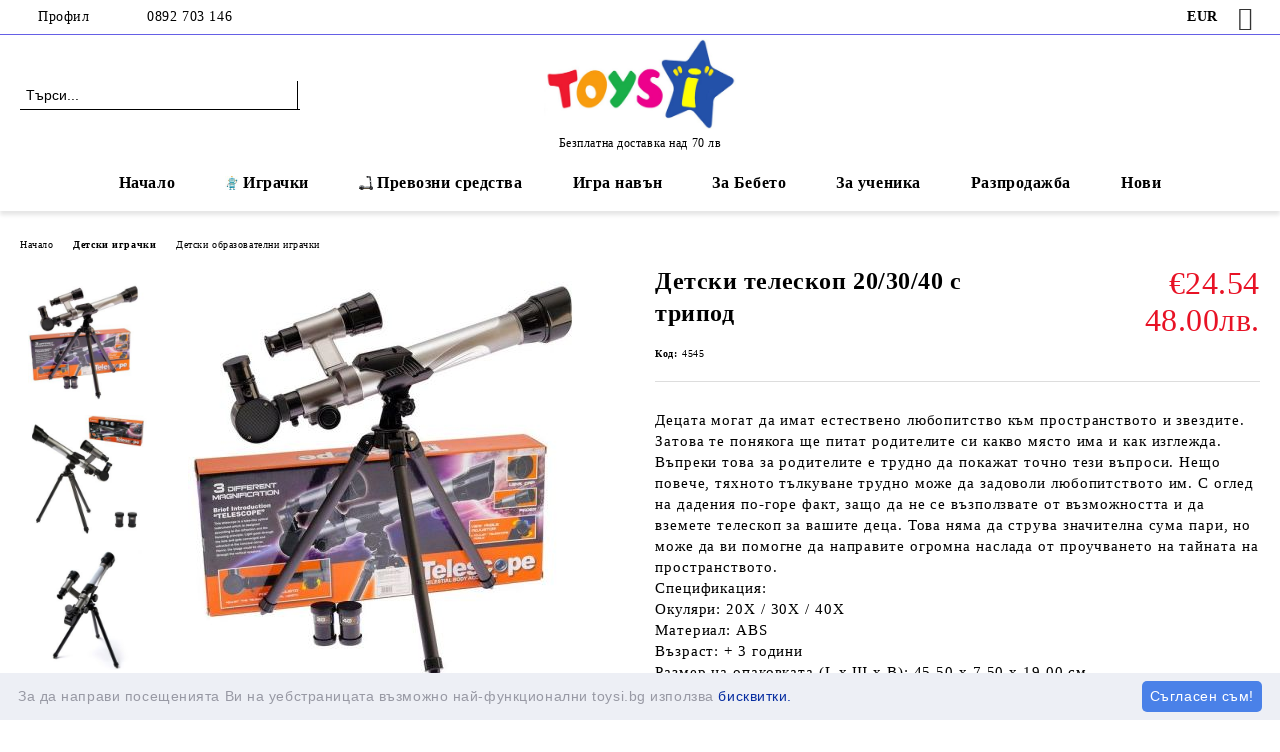

--- FILE ---
content_type: text/html; charset=utf-8
request_url: https://toysi.bg/product/3234/detski-teleskop-20-30-40-s-tripod.html
body_size: 26505
content:
<!DOCTYPE html>
<html lang="bg">
<head>
	<meta http-equiv="Content-Type" content="text/html; charset=utf-8" />
<meta http-equiv="Content-Script-Type" content="text/javascript" />
<meta http-equiv="Content-Style-Type" content="text/css" />
<meta name="description" content="телескоп, детски телескоп, телескоп с трипот, трипот за телескоп, телескоп с стойка, детска играчка телескоп" />
<meta name="keywords" content="Децата, могат, имат, естествено, любопитство, пространството, звездите, Затова, понякога, питат" />
<meta name="twitter:card" content="summary" /><meta name="twitter:site" content="@server.seliton.com" /><meta name="twitter:title" content="Детски телескоп 20/30/40 с трипод — Toysi.bg" /><meta name="twitter:description" content="телескоп, детски телескоп, телескоп с трипот, трипот за телескоп, телескоп с стойка, детска играчка телескоп" /><meta name="twitter:image" content="http://toysi.bg/userfiles/productimages/product_5563.jpg" />
<link rel="icon" type="image/x-icon" href="/favicon.ico" />
<title>Детски телескоп 20/30/40 с трипод — Toysi.bg</title>
<link rel="canonical" href="https://toysi.bg/product/3234/detski-teleskop-20-30-40-s-tripod.html" />

<link rel="stylesheet" type="text/css" href="/userfiles/css/css_114_1700.css" />
<script type="text/javascript" src="/userfiles/css/js_114_563.js"></script>
<meta name="viewport" content="width=device-width, initial-scale=1" />
<link rel="alternate" type="application/rss+xml" title="Новини" href="/module.php?ModuleName=com.summercart.rss&amp;UILanguage=bg&amp;FeedType=News" />
<script type="text/javascript">
$(function(){
	$('.innerbox').colorbox({minWidth: 500, minHeight: 300, maxWidth: '90%', maxHeight: '96%'});
		var maxProducts = 7;
	var httpsDomain = 'https://toysi.bg/';
	var searchUrl = '/search.html';
	var seeMoreText = 'вижте още';
	
	SC.Util.initQuickSearch(httpsDomain, maxProducts, searchUrl, seeMoreText);
	});

SC.storeRoot = 'https://toysi.bg/';
SC.storeRootPath = '/';
SC.ML.PROVIDE_VALID_EMAIL = 'Трябва да предоставите валиден имейл адрес:';
SC.JSVersion = '';
</script>
<!-- Google Tag Manager -->
<script>(function(w,d,s,l,i){w[l]=w[l]||[];w[l].push({'gtm.start':
new Date().getTime(),event:'gtm.js'});var f=d.getElementsByTagName(s)[0],
j=d.createElement(s),dl=l!='dataLayer'?'&l='+l:'';j.async=true;j.src=
'https://www.googletagmanager.com/gtm.js?id='+i+dl;f.parentNode.insertBefore(j,f);
})(window,document,'script','dataLayer','GTM-KH5BCS4');</script>
<!-- End Google Tag Manager -->


		<script type="application/ld+json">
			{
				"@context": "https://schema.org",
				"@type": "BreadcrumbList",
				"itemListElement":
				[
					{
						"@type": "ListItem",
						"position": 1,
						"item":
						{
							"@id": "https://toysi.bg/",
							"name": "Начало"
						}
					},
					{
						"@type": "ListItem",
						"position": 2,
						"item":
						{
							"@id": "https://toysi.bg/category/263/detski-igrachki.html",
							"name": "Детски играчки"
						}
					},
					{
						"@type": "ListItem",
						"position": 3,
						"item":
						{
							"@id": "https://toysi.bg/category/383/detski-obrazovatelni-igrachki.html",
							"name": "Детски образователни играчки"
						}
					},
					{
						"@type": "ListItem",
						"position": 4,
						"item":
						{
							"@id": "https://toysi.bg/product/3234/detski-teleskop-20-30-40-s-tripod.html",
							"name": "Детски телескоп 20/30/40 с трипод"
						}
					}
				]
			}
		</script>





<meta property="og:site_name" content="TOYSI.BG" /><meta property="og:locality" content="Айтос" /><meta property="og:street-address" content="димчо каргьозов 11" /><meta property="og:postal-code" content="8500" /><meta property="og:country-name" content="България" /><meta property="og:email" content="sales@toysi.bg" /><meta property="og:phone_number" content="0892 703 146" /><meta property="og:type" content="product" /><meta property="og:title" content="Детски телескоп 20/30/40 с трипод" /><meta property="og:url" content="https://toysi.bg/product/3234/detski-teleskop-20-30-40-s-tripod.html" /><meta property="og:image" content="https://toysi.bg/userfiles/productimages/product_5563.jpg" /><meta property="og:description" content="телескоп, детски телескоп, телескоп с трипот, трипот за телескоп, телескоп с стойка, детска играчка телескоп" /><script type="text/javascript">!function() { var scEOFacebook = new SCEvents('FB_E_T'); scEOFacebook.sendCategoryIsEnabled = false; scEOFacebook.sendCategoryParams = []; scEOFacebook.sendBrandIsEnabled = false; scEOFacebook.sendBrandParams = []; scEOFacebook.sendProductIsEnabled = false; scEOFacebook.sendProductParams = []; scEOFacebook.sendProductsListingParams = {"3234":{"isEnabled":false,"params":{"id":3234,"name":"Детски телескоп 20\/30\/40 с трипод","url":"https:\/\/toysi.bg\/product\/3234\/detski-teleskop-20-30-40-s-tripod.html","img":"https:\/\/toysi.bg\/userfiles\/productimages\/product_5563.jpg","currency":"USD","price":"29.25","promo":"0","category":[{"id":383,"name":"Детски образователни играчки","parent":263,"breadcrumb":[{"id":263,"name":"Детски играчки","parent":false},{"id":383,"name":"Детски образователни играчки","parent":263}]},{"id":719,"name":"Детски телескопи","parent":350,"breadcrumb":[{"id":263,"name":"Детски играчки","parent":false},{"id":350,"name":"Детски занимателни играчки","parent":263},{"id":719,"name":"Детски телескопи","parent":350}]}],"inventory":{"variations":false,"stock":false}}}}; scEOFacebook.pageCode = "com.summercart.dynamic_page.product"; scEOFacebook.visitHelpPageIsEnabled = false; scEOFacebook.cartProductIds = []; scEOFacebook.cartCustomerCurrency = 'USD'; scEOFacebook.cartSubTotal = '0.00'; scEOFacebook.orderInfo = false; scEOFacebook.trackProductsOnCategoryPages = 0; scEOFacebook.eventCode = '0'; scEOFacebook.eventId = '1769829868.8976-0'; !function(f,b,e,v,n,t,s){if(f.fbq)return;n=f.fbq=function(){n.callMethod? n.callMethod.apply(n,arguments):n.queue.push(arguments)};if(!f._fbq)f._fbq=n; n.push=n;n.loaded=!0;n.version='2.0';n.queue=[];t=b.createElement(e);t.async=!0; t.src=v;s=b.getElementsByTagName(e)[0];s.parentNode.insertBefore(t,s)}(window, document,'script','//connect.facebook.net/en_US/fbevents.js'); fbq('init', '785558472334497', {}); fbq('track', 'PageView', {}, {eventID: scEOFacebook.eventId}); scEOFacebook.init(); window.fq = fbq; $(document).on(scEOFacebook.getEventStr('tracking:view-product'), function(event, product) { const productId = product.parentId ? product.parentId : product.id; fq('track', 'ViewContent', {value: (parseFloat(product.promo) !== 0 ? product.promo : product.price), currency: product.currency, content_name: product.name, content_type: 'product', content_ids: productId}, {eventID: scEOFacebook.eventId}); }); $(document).on(scEOFacebook.getEventStr('tracking:view-category'), function(event, category, pageWrapper) { var breadcrumb = []; var productIds = []; for (i in category.breadcrumb) { breadcrumb.push(category.breadcrumb[i].name); } if (typeof pageWrapper == 'undefined') pageWrapper = 'body'; $(pageWrapper).find('.js-has-data-productId').each(function() { productIds.push($(this).attr('data-productId')); }); if (scEOFacebook.trackProductsOnCategoryPages) { fq('track', 'ViewContent', {content_name: category.name, content_category: breadcrumb.join(' > '), content_type: 'product', content_ids: productIds}, {eventID: scEOFacebook.eventId}); } }); $(document).on(scEOFacebook.getEventStr('tracking:infinite-scroll-loaded'), function(event, category, pageWrapper) { $(document).trigger(scEOFacebook.getEventStr('tracking:view-category'), [category, pageWrapper]); }); $(document).on(scEOFacebook.getEventStr('tracking:view-brand'), function(event, brand) { fq('track', 'ViewContent', {content_name: brand.name}, {eventID: scEOFacebook.eventId}); }); $(document).on(scEOFacebook.getEventStr('tracking:register'), function(event, data) { fq('track', 'CompleteRegistration', {content_name: data.email}); }); $(document).on(scEOFacebook.getEventStr('tracking:search'), function(event, searchPhrase) { fq('track', 'Search', {search_string: searchPhrase}); }); $(document).on(scEOFacebook.getEventStr('tracking:add-to-wishlist'), function(event, product) { fq('track', 'AddToWishlist', {value: (parseFloat(product.promo) !== 0 ? product.promo : product.price), currency: product.currency, content_name: product.name, content_type: 'product', content_ids: product.id, content_category: getFacebookETCategoryBranch(product)}); }); $(document).on(scEOFacebook.getEventStr('tracking:add-to-cart'), function(event, promisesArray, product, productVariantId, quantity) { var eventSent = $.Deferred(); promisesArray.push(eventSent.promise()); var OriginalImage = window.Image; window.Image = function (width, height) { var img = new OriginalImage(width, height); img.onload = function () { eventSent.resolve(); }; return img; }; const productId = product.parentId ? product.parentId : product.id; fq('track', 'AddToCart', {value: (parseFloat(product.promo) !== 0 ? product.promo : product.price), currency: product.currency, content_name: product.name, content_type: 'product', content_ids: productId, content_category: getFacebookETCategoryBranch(product)}, {eventID: scEOFacebook.eventId}); window.Image = OriginalImage; setTimeout(function() { eventSent.resolve(); }, 1000); }); function getFacebookETCategoryBranch(product) { if ((typeof(product.category) == 'undefined') || (product.category.length == 0)) { return ''; } var category = product.category[0]; var breadcrumb = []; for (i in category.breadcrumb) { breadcrumb.push(category.breadcrumb[i].name); } breadcrumb.push(category.name); return breadcrumb.join(' > '); } }(); </script><!-- Global site tag (gtag.js) - Google Analytics -->
<script>
	window.gtag_loaded = true;
	window.dataLayer = window.dataLayer || [];
	function gtag(){dataLayer.push(arguments);}
	
			gtag('consent', 'default', {
			'ad_storage': 'granted',
			'ad_user_data': 'granted',
			'ad_personalization': 'granted',
			'analytics_storage': 'granted',
			'functionality_storage': 'granted',
			'personalization_storage': 'granted',
			'security_storage': 'granted'
		});
	</script>
<script async src="https://www.googletagmanager.com/gtag/js?id=G-5GR61WXLL0"></script>
<script>
	gtag('js', new Date());
	gtag('config', 'G-5GR61WXLL0', {'allow_enhanced_conversions':true});
</script>
<!-- /Global site tag (gtag.js) - Google Analytics -->
<script class="js-tracking-scripts" type="text/javascript">
</script>
<script type="module" >
	import { GoogleEcommerceGtag } from "/skins/orion/plugins/google_ecomerce_tracking_gtag/google_ecomerce_tracking_gtag.js?rev=c6f9ce86154ca0f03eee497510709d450efe7396";
	
	var googleEcommerce = new GoogleEcommerceGtag(
		{
			'tracking:add-to-cart' : 'onAddToCart',
			'tracking:remove-from-cart' : 'onRemoveFromCart',
			'tracking:add-to-wishlist' : 'onAddToWishList',
						'tracking:register' : 'onRegister',
									'tracking:search' : 'onSearch',
						'tracking:view-product' : 'onViewItem',
			'tracking:view-category' : 'onViewItemList',
			'tracking:view-promotion' : 'onViewPromotion'
		},
		{"sendCategoryIsEnabled":false,"sendBrandIsEnabled":false,"sendBrandParams":[],"sendProductIsEnabled":false,"sendProductParams":{"id":3234,"parentId":0,"name":"Детски телескоп 20\/30\/40 с трипод","url":"https:\/\/toysi.bg\/product\/3234\/detski-teleskop-20-30-40-s-tripod.html","img":"https:\/\/toysi.bg\/userfiles\/productimages\/product_5563.jpg","currency":"EUR","price":"24.54","promo":"0","category":[{"id":383,"name":"Детски образователни играчки","parent":263,"breadcrumb":[{"id":263,"name":"Детски играчки","parent":false},{"id":383,"name":"Детски образователни играчки","parent":263}]},{"id":719,"name":"Детски телескопи","parent":350,"breadcrumb":[{"id":263,"name":"Детски играчки","parent":false},{"id":350,"name":"Детски занимателни играчки","parent":263},{"id":719,"name":"Детски телескопи","parent":350}]}],"inventory":{"variations":false,"stock":false}},"sendProductsIsEnabled":false,"sendProductsListingParams":[{"isEnabled":false,"params":{"id":3234,"name":"Детски телескоп 20\/30\/40 с трипод","url":"https:\/\/toysi.bg\/product\/3234\/detski-teleskop-20-30-40-s-tripod.html","img":"https:\/\/toysi.bg\/userfiles\/productimages\/product_5563.jpg","currency":"EUR","price":"24.54","promo":"0","category":[{"id":383,"name":"Детски образователни играчки","parent":263,"breadcrumb":[{"id":263,"name":"Детски играчки","parent":false},{"id":383,"name":"Детски образователни играчки","parent":263}]},{"id":719,"name":"Детски телескопи","parent":350,"breadcrumb":[{"id":263,"name":"Детски играчки","parent":false},{"id":350,"name":"Детски занимателни играчки","parent":263},{"id":719,"name":"Детски телескопи","parent":350}]}],"inventory":{"variations":false,"stock":false}}}],"pageCode":"com.summercart.dynamic_page.product","visitHelpPageIsEnabled":false,"cartProductIds":[],"cartProducts":[],"cartCustomerCurrency":"","cartSubTotal":"","orderInfo":null,"customerEmail":"","sessionId":"","currency":"EUR"},
		false,
		'G-5GR61WXLL0'
	);
	
	googleEcommerce.register();
</script>
</head>

<body class="lang-bg dynamic-page dynamic-page-product layout-238 layout-type-wide products-per-row-4 " >


<div class="c-body-container js-body-container">
	<div class="c-body-container__sub">
		
		<header class="container c-header js-header-container">
						<div class="c-header__topline">
				<div class="c-header__topline-inner">
					<div class="c-header__profile js-header-login-section">
						<div class="c-header__profile-toggle-icon">Профил</div>
																								
												<div class="c-header__profile-dd">
							<a href="https://toysi.bg/login.html" class="c-header__profile_link c-header__profile-login">Вход</a>
							<a href="https://toysi.bg/register.html" class="c-header__profile_link c-header__profile-register">Регистрация</a>
						</div>
												
						<div class="c-header__phone-wrapper c-header__contacet-row">
							<a href="tel:0892 703 146" class="c-header__phone-number">0892 703 146</a>
						</div>
					</div>
					
					<div class="c-header__lang-currency-social">
												<div class="c-header__currency js-header-currency">
							<span class="c-header__currency-label">Валута</span>
							<div class="c_header__currency-selected">
								<span class="c-header__currency-code-wrapper"><span class="c_header__currency-selected-code">EUR</span></span>
							</div>
							<input type="hidden" name="CurrencyID" class="CurrencyID" id="js-selected-currencyid" value="2" />
							<ul id="currency-list" class="c-header__currency-list">
																<li class="c-header__currency-selector js-currency-selector selected" id="currencyId_2">EUR</li>
																<li class="c-header__currency-selector js-currency-selector " id="currencyId_6">BGN</li>
															</ul>
						</div>
												
												
						<div class="c-header__social-networks">
														<a class="c-header__social-icons social-network__fb" href="https://www.facebook.com/people/Toysibg/100068485509875/" target="_blank" title="Facebook"></a>
																																																							</div>
					</div>
				</div>
			</div>
			
			<div class="c-header__standard">
				<div class="c-header__search js-header-search">
					<div class="c-header__search-advanced"><a class="c-header__search-advanced-link" href="/search.html?action=dmAdvancedSearch">Разширено търсене</a></div>
					<form action="/search.html" class="c-header_search_form js-header-search-form">
						<input type="text" class="c-header__search_input js-header-search-input" id="sbox" name="phrase" value="" placeholder="Търси..." />
						<span class="c-header__search-button"><input type="submit" value="Търси" class="c-header__search-button-submit" /></span>
					</form>
				</div>
				
				<h2 class="c-header__logo c-header__logo--is-image">
				<a class="c-header__logo-link" href="/">
					<img class="c-header__logo-image" src="/userfiles/logo/jpeg/store_logo_431ba48a.jpg" alt="TOYSI.BG" width="880" height="414" />									</a>
				<span class="c-header__slogan-text" style="">Безплатна доставка над 70 лв</span>				</h2>
				
				<div class="c-header__info">
										
										<div class="c-header__cart js-header-cart js-header-mini-cart-wrapper">
												<div class="c-header__cart-wrapper">
							<div class="c-header__cart--empty-icon"></div>
						</div>
												
											</div>
									</div>
			</div>
			
			<div class="c-header__mobile">
				<ul class="c-header__mobile-menu">
					<li class="c-header__mobile-menu-item mobile-menu-item-nav js-mobile-menu-toggle-nav">
						<span class="c-header__mobile-menu-icon"></span>
					</li>
					<li class="c-header__mobile-menu-item mobile-menu-item-search">
						<svg xmlns="http://www.w3.org/2000/svg" width="24.811" height="24.811" viewBox="0 0 21.811 21.811">
							<g id="search-outline" transform="translate(-63.25 -63.25)">
								<path id="Path_113" data-name="Path 113" d="M72.182,64a8.182,8.182,0,1,0,8.182,8.182A8.182,8.182,0,0,0,72.182,64Z" fill="none" stroke="#000" stroke-miterlimit="10" stroke-width="1.5"/>
								<path id="Path_114" data-name="Path 114" d="M338.29,338.29,344,344" transform="translate(-260.004 -260.004)" fill="none" stroke="#000" stroke-linecap="round" stroke-miterlimit="10" stroke-width="1.5"/>
							</g>
						</svg>
						<div class="c-header__search c-header__search--mobile">
							<form action="/search.html" class="c-header_search_form js-header-search-form">
								<input type="text" class="c-header__search_input c-header__search_input--mobile js-header-search-input" id="js-search-phrase" name="phrase" value="" placeholder="Търси..." />
								<span class="c-header__search-button"><input type="submit" value="Търси" class="c-header__search-button-submit" /></span>
							</form>
						</div>
					</li>
					<li class="c-header__standard-logo-section">
						<h2 class="c-header__logo c-header__logo--is-image">
						<a href="/" alt="Лого">
							<img class="c-header__logo-image" src="/userfiles/logo/jpeg/store_logo_431ba48a.jpg" alt="TOYSI.BG" width="880" height="414" />													</a>
						</h2>
					</li>
					<li class="c-header__mobile-menu-item is-mobile-cart">
												
																		<div id="mobile-cart" class="mobile-menu-item-cart js-mobile-menu-item-cart">
							<svg xmlns="http://www.w3.org/2000/svg" width="31" height="30" viewBox="0 0 31 30">
								<g id="cart-41" transform="translate(1.5 0.5)">
									<circle id="Ellipse_37" data-name="Ellipse 37" cx="1.847" cy="1.847" r="1.847" transform="translate(9.451 24.148)" fill="#000812"/>
									<path id="Ellipse_37_-_Outline" data-name="Ellipse 37 - Outline" d="M1.847-.5A2.347,2.347,0,1,1-.5,1.847,2.35,2.35,0,0,1,1.847-.5Zm0,3.695A1.347,1.347,0,1,0,.5,1.847,1.349,1.349,0,0,0,1.847,3.195Z" transform="translate(9.451 24.148)"/>
									<circle id="Ellipse_38" data-name="Ellipse 38" cx="1.847" cy="1.847" r="1.847" transform="translate(20.166 24.148)" fill="#000812"/>
									<path id="Ellipse_38_-_Outline" data-name="Ellipse 38 - Outline" d="M1.847-.5A2.347,2.347,0,1,1-.5,1.847,2.35,2.35,0,0,1,1.847-.5Zm0,3.695A1.347,1.347,0,1,0,.5,1.847,1.349,1.349,0,0,0,1.847,3.195Z" transform="translate(20.166 24.148)"/>
									<path id="Path_88" data-name="Path 88" d="M22.352,21.855H10.732a3.527,3.527,0,0,1-3.357-3.112L4.066,2.843H.709a1,1,0,0,1,0-2h4.17a1,1,0,0,1,.979.8l.877,4.215H26.709a1,1,0,0,1,.986,1.167L25.714,18.714l0,.02A3.529,3.529,0,0,1,22.352,21.855Zm-15.2-14L9.334,18.344l0,.016c.138.723.577,1.5,1.394,1.5h11.62c.814,0,1.253-.766,1.393-1.486L25.525,7.854Z" transform="translate(0 0)"/>
									<rect id="Rectangle_179" data-name="Rectangle 179" width="31" height="30" transform="translate(-1.5 -0.5)" fill="none"/>
								</g>
							</svg>
						</div>
												
																	</li>
				</ul>
			</div>
			<div class="c-mobile-holder"></div>
		</header><!-- header container -->
<main>
<div class="o-column c-layout-top o-layout--horizontal c-layout-top__sticky sticky js-layout-top">
	<div class="c-layout-wrapper c-layout-top__sticky-wrapper">
		<div class="o-box c-box-main-menu js-main-menu-box">
	<div class="c-mobile__close js-mobile-close-menu"></div>
	<div class="c-mobile__phone js-mobile-phone-content"></div>
	<div class="c-mobile__nav">
		<div class="c-mobile__nav-item is-menu js-mobile-toggle-menu is-active"><span>Меню</span></div>
		<div class="c-mobile__nav-item is-profile js-mobile-toggle-profile"><span>Профил</span></div>
		<div class="c-mobile__nav-item is-int js-mobile-toggle-int"><i class="js-mobile-current-flag"></i><span>Език</span></div>
	</div>
	
	<div class="o-box-content c-box-main-menu__content">
		<ul class="c-box-main-menu__list">
						<li class=" c-box-main-menu__item js-box-main-menu__item">
				<a href="/" title="Начало" class="c-box-main-menu__item-link">
										Начало
					<span class="c-box-main-menu__mobile-control js-mobile-control"><span>+</span></span>
				</a>
							</li>
						<li class="menu-item-dropdown-menu c-box-main-menu__item js-box-main-menu__item has-submenus">
				<a href="#" title="Играчки" class="c-box-main-menu__item-link">
					<img class="c-box-main-menu__item-image" src="/userfiles/menuitems/menuitem_32.jpg" alt="" width="50" height="50" />					Играчки
					<span class="c-box-main-menu__mobile-control js-mobile-control"><span>+</span></span>
				</a>
									<ul class="o-box-content c-box-dd-categories__subcategory-list js-box-dd-categories__subcategory-list">
			<li class="c-box-dd-categories__item js-box-dd-categories-item c-box-dd-categories__categoryid-442 has-submenus is-first   ">
			<a href="/category/442/detski-kukli.html" class="c-box-dd-categories__subcategory-item-link noProducts is-parent">
				<span>Детски кукли </span>
								<span class="c-box-main-menu__mobile-control js-mobile-control"><span>+</span></span>
							</a>
			<ul class="o-box-content c-box-dd-categories__subcategory-list js-box-dd-categories__subcategory-list">
			<li class="c-box-dd-categories__item js-box-dd-categories-item c-box-dd-categories__categoryid-677  is-first   ">
			<a href="/category/677/kukli-bebeta.html" class="c-box-dd-categories__subcategory-item-link noProducts ">
				<span>Кукли бебета</span>
							</a>
			
		</li>
			<li class="c-box-dd-categories__item js-box-dd-categories-item c-box-dd-categories__categoryid-678     ">
			<a href="/category/678/zhivi-kukli-bebeta.html" class="c-box-dd-categories__subcategory-item-link noProducts ">
				<span>Живи кукли бебета</span>
							</a>
			
		</li>
			<li class="c-box-dd-categories__item js-box-dd-categories-item c-box-dd-categories__categoryid-679     ">
			<a href="/category/679/interaktivni-kukli.html" class="c-box-dd-categories__subcategory-item-link noProducts ">
				<span>Интерактивни кукли</span>
							</a>
			
		</li>
			<li class="c-box-dd-categories__item js-box-dd-categories-item c-box-dd-categories__categoryid-680     ">
			<a href="/category/680/partsaleni-kukli.html" class="c-box-dd-categories__subcategory-item-link noProducts ">
				<span>Парцалени кукли </span>
							</a>
			
		</li>
			<li class="c-box-dd-categories__item js-box-dd-categories-item c-box-dd-categories__categoryid-681   is-last  ">
			<a href="/category/681/kukla-elza.html" class="c-box-dd-categories__subcategory-item-link noProducts ">
				<span>Кукла Елза</span>
							</a>
			
		</li>
	</ul>
		</li>
			<li class="c-box-dd-categories__item js-box-dd-categories-item c-box-dd-categories__categoryid-226 has-submenus    ">
			<a href="/category/226/detski-koli-za-igra.html" class="c-box-dd-categories__subcategory-item-link noProducts is-parent">
				<span>Детски коли и камиони</span>
								<span class="c-box-main-menu__mobile-control js-mobile-control"><span>+</span></span>
							</a>
			<ul class="o-box-content c-box-dd-categories__subcategory-list js-box-dd-categories__subcategory-list">
			<li class="c-box-dd-categories__item js-box-dd-categories-item c-box-dd-categories__categoryid-230  is-first   ">
			<a href="/category/230/transportni-igrachki.html" class="c-box-dd-categories__subcategory-item-link noProducts ">
				<span>Детски камиони</span>
							</a>
			
		</li>
			<li class="c-box-dd-categories__item js-box-dd-categories-item c-box-dd-categories__categoryid-228 has-submenus    ">
			<a href="/category/228/metalni-kolichki.html" class="c-box-dd-categories__subcategory-item-link noProducts is-parent">
				<span>Метални колички</span>
								<span class="c-box-main-menu__mobile-control js-mobile-control"><span>+</span></span>
							</a>
			<ul class="o-box-content c-box-dd-categories__subcategory-list js-box-dd-categories__subcategory-list">
			<li class="c-box-dd-categories__item js-box-dd-categories-item c-box-dd-categories__categoryid-772  is-first   ">
			<a href="/category/772/metalni-kolichki-1-24.html" class="c-box-dd-categories__subcategory-item-link noProducts ">
				<span>Метални колички 1:24</span>
							</a>
			
		</li>
			<li class="c-box-dd-categories__item js-box-dd-categories-item c-box-dd-categories__categoryid-773     ">
			<a href="/category/773/metalni-kolichki-1-18.html" class="c-box-dd-categories__subcategory-item-link noProducts ">
				<span>Метални колички 1:18</span>
							</a>
			
		</li>
			<li class="c-box-dd-categories__item js-box-dd-categories-item c-box-dd-categories__categoryid-774   is-last  ">
			<a href="/category/774/metalni-kamioni.html" class="c-box-dd-categories__subcategory-item-link noProducts ">
				<span>Метални камиони</span>
							</a>
			
		</li>
	</ul>
		</li>
			<li class="c-box-dd-categories__item js-box-dd-categories-item c-box-dd-categories__categoryid-227 has-submenus    ">
			<a href="/category/227/kolichki-s-distantsionno.html" class="c-box-dd-categories__subcategory-item-link noProducts is-parent">
				<span>Колички с дистанционно</span>
								<span class="c-box-main-menu__mobile-control js-mobile-control"><span>+</span></span>
							</a>
			<ul class="o-box-content c-box-dd-categories__subcategory-list js-box-dd-categories__subcategory-list">
			<li class="c-box-dd-categories__item js-box-dd-categories-item c-box-dd-categories__categoryid-698  is-first   ">
			<a href="/category/698/dzhipove-s-distantsionno.html" class="c-box-dd-categories__subcategory-item-link noProducts ">
				<span>Джипове с дистанционно</span>
							</a>
			
		</li>
			<li class="c-box-dd-categories__item js-box-dd-categories-item c-box-dd-categories__categoryid-699     ">
			<a href="/category/699/helikopteri-s-distantsionno.html" class="c-box-dd-categories__subcategory-item-link noProducts ">
				<span>Хеликоптери с дистанционно</span>
							</a>
			
		</li>
			<li class="c-box-dd-categories__item js-box-dd-categories-item c-box-dd-categories__categoryid-700   is-last  ">
			<a href="/category/700/motori-s-distantsionno.html" class="c-box-dd-categories__subcategory-item-link noProducts ">
				<span>Мотори с дистанционно</span>
							</a>
			
		</li>
	</ul>
		</li>
			<li class="c-box-dd-categories__item js-box-dd-categories-item c-box-dd-categories__categoryid-229     ">
			<a href="/category/229/detski-parkingi-i-garazhi.html" class="c-box-dd-categories__subcategory-item-link noProducts ">
				<span>Детски писти и гаражи</span>
							</a>
			
		</li>
			<li class="c-box-dd-categories__item js-box-dd-categories-item c-box-dd-categories__categoryid-697     ">
			<a href="/category/697/detski-bageri.html" class="c-box-dd-categories__subcategory-item-link noProducts ">
				<span>Детски багери</span>
							</a>
			
		</li>
			<li class="c-box-dd-categories__item js-box-dd-categories-item c-box-dd-categories__categoryid-701   is-last  ">
			<a href="/category/701/detski-dron.html" class="c-box-dd-categories__subcategory-item-link noProducts ">
				<span>Детски дрон</span>
							</a>
			
		</li>
	</ul>
		</li>
			<li class="c-box-dd-categories__item js-box-dd-categories-item c-box-dd-categories__categoryid-441 has-submenus    ">
			<a href="/category/441/detski-konstruktori.html" class="c-box-dd-categories__subcategory-item-link noProducts is-parent">
				<span>Детски конструктори</span>
								<span class="c-box-main-menu__mobile-control js-mobile-control"><span>+</span></span>
							</a>
			<ul class="o-box-content c-box-dd-categories__subcategory-list js-box-dd-categories__subcategory-list">
			<li class="c-box-dd-categories__item js-box-dd-categories-item c-box-dd-categories__categoryid-702  is-first   ">
			<a href="/category/702/metalni-konstruktori.html" class="c-box-dd-categories__subcategory-item-link noProducts ">
				<span>Метални конструктори</span>
							</a>
			
		</li>
			<li class="c-box-dd-categories__item js-box-dd-categories-item c-box-dd-categories__categoryid-703     ">
			<a href="/category/703/magnitni-konstruktori.html" class="c-box-dd-categories__subcategory-item-link noProducts ">
				<span>Магнитни конструктори</span>
							</a>
			
		</li>
			<li class="c-box-dd-categories__item js-box-dd-categories-item c-box-dd-categories__categoryid-704     ">
			<a href="/category/704/konstruktori-tip-lego.html" class="c-box-dd-categories__subcategory-item-link noProducts ">
				<span>Конструктори тип Лего</span>
							</a>
			
		</li>
			<li class="c-box-dd-categories__item js-box-dd-categories-item c-box-dd-categories__categoryid-705     ">
			<a href="/category/705/vafleni-konstruktori.html" class="c-box-dd-categories__subcategory-item-link noProducts ">
				<span>Вафлени конструктори</span>
							</a>
			
		</li>
			<li class="c-box-dd-categories__item js-box-dd-categories-item c-box-dd-categories__categoryid-706     ">
			<a href="/category/706/konstruktori-za-momicheta.html" class="c-box-dd-categories__subcategory-item-link noProducts ">
				<span>Конструктори за момичета</span>
							</a>
			
		</li>
			<li class="c-box-dd-categories__item js-box-dd-categories-item c-box-dd-categories__categoryid-707     ">
			<a href="/category/707/konstruktori-za-momcheta.html" class="c-box-dd-categories__subcategory-item-link noProducts ">
				<span>Конструктори за момчета</span>
							</a>
			
		</li>
			<li class="c-box-dd-categories__item js-box-dd-categories-item c-box-dd-categories__categoryid-708     ">
			<a href="/category/708/detski-mozayki.html" class="c-box-dd-categories__subcategory-item-link noProducts ">
				<span>Детски мозайки</span>
							</a>
			
		</li>
			<li class="c-box-dd-categories__item js-box-dd-categories-item c-box-dd-categories__categoryid-662   is-last  ">
			<a href="/category/662/darveni-konstruktori.html" class="c-box-dd-categories__subcategory-item-link noProducts ">
				<span>Дървени конструктори</span>
							</a>
			
		</li>
	</ul>
		</li>
			<li class="c-box-dd-categories__item js-box-dd-categories-item c-box-dd-categories__categoryid-564     ">
			<a href="/category/564/detski-darveni-kuhni.html" class="c-box-dd-categories__subcategory-item-link noProducts ">
				<span>Детски кухни</span>
							</a>
			
		</li>
			<li class="c-box-dd-categories__item js-box-dd-categories-item c-box-dd-categories__categoryid-447 has-submenus    ">
			<a href="/category/447/montesori-igrachki.html" class="c-box-dd-categories__subcategory-item-link noProducts is-parent">
				<span>Монтесори играчки</span>
								<span class="c-box-main-menu__mobile-control js-mobile-control"><span>+</span></span>
							</a>
			<ul class="o-box-content c-box-dd-categories__subcategory-list js-box-dd-categories__subcategory-list">
			<li class="c-box-dd-categories__item js-box-dd-categories-item c-box-dd-categories__categoryid-713  is-first   ">
			<a href="/category/713/montesori-igrachki-za-bebe.html" class="c-box-dd-categories__subcategory-item-link noProducts ">
				<span>Монтесори играчки за бебе</span>
							</a>
			
		</li>
			<li class="c-box-dd-categories__item js-box-dd-categories-item c-box-dd-categories__categoryid-714     ">
			<a href="/category/714/montesori-igrachki-za-1-godina.html" class="c-box-dd-categories__subcategory-item-link noProducts ">
				<span>Монтесори играчки за 1 година</span>
							</a>
			
		</li>
			<li class="c-box-dd-categories__item js-box-dd-categories-item c-box-dd-categories__categoryid-715     ">
			<a href="/category/715/montesori-igrachki-za-2-godini.html" class="c-box-dd-categories__subcategory-item-link noProducts ">
				<span>Монтесори играчки за 2 години</span>
							</a>
			
		</li>
			<li class="c-box-dd-categories__item js-box-dd-categories-item c-box-dd-categories__categoryid-716   is-last  ">
			<a href="/category/716/montesori-igrachki-za-3-godini.html" class="c-box-dd-categories__subcategory-item-link noProducts ">
				<span>Монтесори играчки за 3 години</span>
							</a>
			
		</li>
	</ul>
		</li>
			<li class="c-box-dd-categories__item js-box-dd-categories-item c-box-dd-categories__categoryid-287 has-submenus    ">
			<a href="/category/287/detski-grimove.html" class="c-box-dd-categories__subcategory-item-link noProducts is-parent">
				<span>Детски гримове </span>
								<span class="c-box-main-menu__mobile-control js-mobile-control"><span>+</span></span>
							</a>
			<ul class="o-box-content c-box-dd-categories__subcategory-list js-box-dd-categories__subcategory-list">
			<li class="c-box-dd-categories__item js-box-dd-categories-item c-box-dd-categories__categoryid-709  is-first   ">
			<a href="/category/709/detski-grimove-v-kufarche.html" class="c-box-dd-categories__subcategory-item-link noProducts ">
				<span>Детски гримове в куфарче</span>
							</a>
			
		</li>
			<li class="c-box-dd-categories__item js-box-dd-categories-item c-box-dd-categories__categoryid-710     ">
			<a href="/category/710/komplekt-detski-grimove.html" class="c-box-dd-categories__subcategory-item-link noProducts ">
				<span>Комплект детски гримове</span>
							</a>
			
		</li>
			<li class="c-box-dd-categories__item js-box-dd-categories-item c-box-dd-categories__categoryid-711   is-last  ">
			<a href="/category/711/detski-komplekti-za-manikyur.html" class="c-box-dd-categories__subcategory-item-link noProducts ">
				<span>Детски комплекти за маникюр</span>
							</a>
			
		</li>
	</ul>
		</li>
			<li class="c-box-dd-categories__item js-box-dd-categories-item c-box-dd-categories__categoryid-248 has-submenus    ">
			<a href="/category/248/detski-kolichki-za-kukli.html" class="c-box-dd-categories__subcategory-item-link noProducts is-parent">
				<span>Детски колички за кукли</span>
								<span class="c-box-main-menu__mobile-control js-mobile-control"><span>+</span></span>
							</a>
			<ul class="o-box-content c-box-dd-categories__subcategory-list js-box-dd-categories__subcategory-list">
			<li class="c-box-dd-categories__item js-box-dd-categories-item c-box-dd-categories__categoryid-712  is-first is-last  ">
			<a href="/category/712/legla-za-kukli.html" class="c-box-dd-categories__subcategory-item-link noProducts ">
				<span>Легла за кукли</span>
							</a>
			
		</li>
	</ul>
		</li>
			<li class="c-box-dd-categories__item js-box-dd-categories-item c-box-dd-categories__categoryid-350 has-submenus    ">
			<a href="/category/350/detski-zanimatelni-igrachki.html" class="c-box-dd-categories__subcategory-item-link noProducts is-parent">
				<span>Детски занимателни играчки</span>
								<span class="c-box-main-menu__mobile-control js-mobile-control"><span>+</span></span>
							</a>
			<ul class="o-box-content c-box-dd-categories__subcategory-list js-box-dd-categories__subcategory-list">
			<li class="c-box-dd-categories__item js-box-dd-categories-item c-box-dd-categories__categoryid-719  is-first   ">
			<a href="/category/719/detski-teleskopi.html" class="c-box-dd-categories__subcategory-item-link noProducts ">
				<span>Детски телескопи</span>
							</a>
			
		</li>
			<li class="c-box-dd-categories__item js-box-dd-categories-item c-box-dd-categories__categoryid-721     ">
			<a href="/category/721/detski-rabotilnitsi-i-instrumenti.html" class="c-box-dd-categories__subcategory-item-link noProducts ">
				<span>Детски работилници и инструменти</span>
							</a>
			
		</li>
			<li class="c-box-dd-categories__item js-box-dd-categories-item c-box-dd-categories__categoryid-722     ">
			<a href="/category/722/detski-domakinski-uredi.html" class="c-box-dd-categories__subcategory-item-link noProducts ">
				<span>Детски домакински уреди</span>
							</a>
			
		</li>
			<li class="c-box-dd-categories__item js-box-dd-categories-item c-box-dd-categories__categoryid-723     ">
			<a href="/category/723/igrachki-za-sapuneni-baloni.html" class="c-box-dd-categories__subcategory-item-link noProducts ">
				<span>Играчки за сапунени балони</span>
							</a>
			
		</li>
			<li class="c-box-dd-categories__item js-box-dd-categories-item c-box-dd-categories__categoryid-724     ">
			<a href="/category/724/komplekti-za-pravene-na-grivni.html" class="c-box-dd-categories__subcategory-item-link noProducts ">
				<span>Комплекти за правене на гривни</span>
							</a>
			
		</li>
			<li class="c-box-dd-categories__item js-box-dd-categories-item c-box-dd-categories__categoryid-725     ">
			<a href="/category/725/detsko-uoki-toki.html" class="c-box-dd-categories__subcategory-item-link noProducts ">
				<span>Детско уоки токи</span>
							</a>
			
		</li>
			<li class="c-box-dd-categories__item js-box-dd-categories-item c-box-dd-categories__categoryid-663   is-last  ">
			<a href="/category/663/igrachki-za-prasti-fingarbordove.html" class="c-box-dd-categories__subcategory-item-link noProducts ">
				<span>Играчки за пръсти - Фингърбордове</span>
							</a>
			
		</li>
	</ul>
		</li>
			<li class="c-box-dd-categories__item js-box-dd-categories-item c-box-dd-categories__categoryid-396 has-submenus    ">
			<a href="/category/396/figurki-i-detski-geroi.html" class="c-box-dd-categories__subcategory-item-link noProducts is-parent">
				<span>Детски фигурки </span>
								<span class="c-box-main-menu__mobile-control js-mobile-control"><span>+</span></span>
							</a>
			<ul class="o-box-content c-box-dd-categories__subcategory-list js-box-dd-categories__subcategory-list">
			<li class="c-box-dd-categories__item js-box-dd-categories-item c-box-dd-categories__categoryid-717  is-first is-last  ">
			<a href="/category/717/figurki-na-zhivotni.html" class="c-box-dd-categories__subcategory-item-link noProducts ">
				<span>Фигурки на животни</span>
							</a>
			
		</li>
	</ul>
		</li>
			<li class="c-box-dd-categories__item js-box-dd-categories-item c-box-dd-categories__categoryid-244     ">
			<a href="/category/244/interaktivni-igrachki.html" class="c-box-dd-categories__subcategory-item-link noProducts ">
				<span>Детски интерактивни играчки</span>
							</a>
			
		</li>
			<li class="c-box-dd-categories__item js-box-dd-categories-item c-box-dd-categories__categoryid-383 has-submenus    ">
			<a href="/category/383/detski-obrazovatelni-igrachki.html" class="c-box-dd-categories__subcategory-item-link noProducts is-parent">
				<span>Детски образователни играчки</span>
								<span class="c-box-main-menu__mobile-control js-mobile-control"><span>+</span></span>
							</a>
			<ul class="o-box-content c-box-dd-categories__subcategory-list js-box-dd-categories__subcategory-list">
			<li class="c-box-dd-categories__item js-box-dd-categories-item c-box-dd-categories__categoryid-747  is-first   ">
			<a href="/category/747/obrazovatelni-igrachki-za-detsa-na-1-godini.html" class="c-box-dd-categories__subcategory-item-link noProducts ">
				<span>Образователни играчки за деца на 1 години</span>
							</a>
			
		</li>
			<li class="c-box-dd-categories__item js-box-dd-categories-item c-box-dd-categories__categoryid-748     ">
			<a href="/category/748/obrazovatelni-igrachki-za-detsa-na-2-godini.html" class="c-box-dd-categories__subcategory-item-link noProducts ">
				<span>Образователни играчки за деца на 2 години</span>
							</a>
			
		</li>
			<li class="c-box-dd-categories__item js-box-dd-categories-item c-box-dd-categories__categoryid-749     ">
			<a href="/category/749/obrazovatelni-igrachki-za-detsa-na-3-godini.html" class="c-box-dd-categories__subcategory-item-link noProducts ">
				<span>Образователни играчки за деца на 3 години</span>
							</a>
			
		</li>
			<li class="c-box-dd-categories__item js-box-dd-categories-item c-box-dd-categories__categoryid-750     ">
			<a href="/category/750/obrazovatelni-igrachki-za-detsa-na-4-godini.html" class="c-box-dd-categories__subcategory-item-link noProducts ">
				<span>Образователни играчки за деца на 4 години</span>
							</a>
			
		</li>
			<li class="c-box-dd-categories__item js-box-dd-categories-item c-box-dd-categories__categoryid-751     ">
			<a href="/category/751/obrazovatelni-igrachki-za-detsa-na-5-godini.html" class="c-box-dd-categories__subcategory-item-link noProducts ">
				<span>Образователни играчки за деца на 5 години</span>
							</a>
			
		</li>
			<li class="c-box-dd-categories__item js-box-dd-categories-item c-box-dd-categories__categoryid-752   is-last  ">
			<a href="/category/752/obrazovatelni-igrachki-za-detsa-na-6-godini.html" class="c-box-dd-categories__subcategory-item-link noProducts ">
				<span>Образователни играчки за деца на 6 години</span>
							</a>
			
		</li>
	</ul>
		</li>
			<li class="c-box-dd-categories__item js-box-dd-categories-item c-box-dd-categories__categoryid-374 has-submenus    ">
			<a href="/category/374/detski-muzikalni-instrumenti.html" class="c-box-dd-categories__subcategory-item-link noProducts is-parent">
				<span>Детски музикални инструменти</span>
								<span class="c-box-main-menu__mobile-control js-mobile-control"><span>+</span></span>
							</a>
			<ul class="o-box-content c-box-dd-categories__subcategory-list js-box-dd-categories__subcategory-list">
			<li class="c-box-dd-categories__item js-box-dd-categories-item c-box-dd-categories__categoryid-734  is-first   ">
			<a href="/category/734/detski-kitari.html" class="c-box-dd-categories__subcategory-item-link noProducts ">
				<span>Детски китари</span>
							</a>
			
		</li>
			<li class="c-box-dd-categories__item js-box-dd-categories-item c-box-dd-categories__categoryid-735     ">
			<a href="/category/735/detski-akordeoni.html" class="c-box-dd-categories__subcategory-item-link noProducts ">
				<span>Детски акордеони</span>
							</a>
			
		</li>
			<li class="c-box-dd-categories__item js-box-dd-categories-item c-box-dd-categories__categoryid-736     ">
			<a href="/category/736/detsko-piano.html" class="c-box-dd-categories__subcategory-item-link noProducts ">
				<span>Детско пиано</span>
							</a>
			
		</li>
			<li class="c-box-dd-categories__item js-box-dd-categories-item c-box-dd-categories__categoryid-737     ">
			<a href="/category/737/detski-sintezatori.html" class="c-box-dd-categories__subcategory-item-link noProducts ">
				<span>Детски синтезатори</span>
							</a>
			
		</li>
			<li class="c-box-dd-categories__item js-box-dd-categories-item c-box-dd-categories__categoryid-738     ">
			<a href="/category/738/detsko-karaoke.html" class="c-box-dd-categories__subcategory-item-link noProducts ">
				<span>Детско караоке</span>
							</a>
			
		</li>
			<li class="c-box-dd-categories__item js-box-dd-categories-item c-box-dd-categories__categoryid-739     ">
			<a href="/category/739/detski-mikrofoni.html" class="c-box-dd-categories__subcategory-item-link noProducts ">
				<span>Детски микрофони</span>
							</a>
			
		</li>
			<li class="c-box-dd-categories__item js-box-dd-categories-item c-box-dd-categories__categoryid-740     ">
			<a href="/category/740/detski-slushalki.html" class="c-box-dd-categories__subcategory-item-link noProducts ">
				<span>Детски слушалки</span>
							</a>
			
		</li>
			<li class="c-box-dd-categories__item js-box-dd-categories-item c-box-dd-categories__categoryid-741     ">
			<a href="/category/741/prenosimi-tonkoloni.html" class="c-box-dd-categories__subcategory-item-link noProducts ">
				<span>Преносими тонколони</span>
							</a>
			
		</li>
			<li class="c-box-dd-categories__item js-box-dd-categories-item c-box-dd-categories__categoryid-742     ">
			<a href="/category/742/darveni-muzikalni-instrumenti.html" class="c-box-dd-categories__subcategory-item-link noProducts ">
				<span>Дървени музикални инструменти</span>
							</a>
			
		</li>
			<li class="c-box-dd-categories__item js-box-dd-categories-item c-box-dd-categories__categoryid-743   is-last  ">
			<a href="/category/743/muzikalni-igrachki-za-bebe.html" class="c-box-dd-categories__subcategory-item-link noProducts ">
				<span>Музикални играчки за бебе</span>
							</a>
			
		</li>
	</ul>
		</li>
			<li class="c-box-dd-categories__item js-box-dd-categories-item c-box-dd-categories__categoryid-352 has-submenus    ">
			<a href="/category/352/darveni-igrachki.html" class="c-box-dd-categories__subcategory-item-link noProducts is-parent">
				<span>Детски дървени играчки</span>
								<span class="c-box-main-menu__mobile-control js-mobile-control"><span>+</span></span>
							</a>
			<ul class="o-box-content c-box-dd-categories__subcategory-list js-box-dd-categories__subcategory-list">
			<li class="c-box-dd-categories__item js-box-dd-categories-item c-box-dd-categories__categoryid-549  is-first   ">
			<a href="/category/549/darveni-obrazovatelni-igrachki.html" class="c-box-dd-categories__subcategory-item-link noProducts ">
				<span>Дървени образователни играчки</span>
							</a>
			
		</li>
			<li class="c-box-dd-categories__item js-box-dd-categories-item c-box-dd-categories__categoryid-550     ">
			<a href="/category/550/detski-darveni-pazeli.html" class="c-box-dd-categories__subcategory-item-link noProducts ">
				<span>Детски дървени пъзели</span>
							</a>
			
		</li>
			<li class="c-box-dd-categories__item js-box-dd-categories-item c-box-dd-categories__categoryid-551     ">
			<a href="/category/551/darveni-rolevi-igrachki.html" class="c-box-dd-categories__subcategory-item-link noProducts ">
				<span>Дървени ролеви играчки</span>
							</a>
			
		</li>
			<li class="c-box-dd-categories__item js-box-dd-categories-item c-box-dd-categories__categoryid-552     ">
			<a href="/category/552/darveni-kashti-i-mebeli-za-kukli.html" class="c-box-dd-categories__subcategory-item-link noProducts ">
				<span>Дървени къщи и мебели за кукли</span>
							</a>
			
		</li>
			<li class="c-box-dd-categories__item js-box-dd-categories-item c-box-dd-categories__categoryid-658   is-last  ">
			<a href="/category/658/detski-darveni-rabotilnitsi.html" class="c-box-dd-categories__subcategory-item-link noProducts ">
				<span>Детски дървени работилници</span>
							</a>
			
		</li>
	</ul>
		</li>
			<li class="c-box-dd-categories__item js-box-dd-categories-item c-box-dd-categories__categoryid-236 has-submenus    ">
			<a href="/category/236/detski-orazhia.html" class="c-box-dd-categories__subcategory-item-link noProducts is-parent">
				<span>Детски оръжия</span>
								<span class="c-box-main-menu__mobile-control js-mobile-control"><span>+</span></span>
							</a>
			<ul class="o-box-content c-box-dd-categories__subcategory-list js-box-dd-categories__subcategory-list">
			<li class="c-box-dd-categories__item js-box-dd-categories-item c-box-dd-categories__categoryid-728  is-first   ">
			<a href="/category/728/detski-pistoleti.html" class="c-box-dd-categories__subcategory-item-link noProducts ">
				<span>Детски пистолети</span>
							</a>
			
		</li>
			<li class="c-box-dd-categories__item js-box-dd-categories-item c-box-dd-categories__categoryid-729   is-last  ">
			<a href="/category/729/detski-pushki.html" class="c-box-dd-categories__subcategory-item-link noProducts ">
				<span>Детски пушки</span>
							</a>
			
		</li>
	</ul>
		</li>
			<li class="c-box-dd-categories__item js-box-dd-categories-item c-box-dd-categories__categoryid-349 has-submenus    ">
			<a href="/category/349/plyusheni-igrachki.html" class="c-box-dd-categories__subcategory-item-link noProducts is-parent">
				<span>Детски плюшени играчки</span>
								<span class="c-box-main-menu__mobile-control js-mobile-control"><span>+</span></span>
							</a>
			<ul class="o-box-content c-box-dd-categories__subcategory-list js-box-dd-categories__subcategory-list">
			<li class="c-box-dd-categories__item js-box-dd-categories-item c-box-dd-categories__categoryid-744  is-first   ">
			<a href="/category/744/plyusheni-igrachki-stich.html" class="c-box-dd-categories__subcategory-item-link noProducts ">
				<span>Плюшени играчки стич</span>
							</a>
			
		</li>
			<li class="c-box-dd-categories__item js-box-dd-categories-item c-box-dd-categories__categoryid-745     ">
			<a href="/category/745/pes-patrul-plyusheni-igrachki.html" class="c-box-dd-categories__subcategory-item-link noProducts ">
				<span>Пес патрул плюшени играчки</span>
							</a>
			
		</li>
			<li class="c-box-dd-categories__item js-box-dd-categories-item c-box-dd-categories__categoryid-746   is-last  ">
			<a href="/category/746/pepa-pig-igrachki.html" class="c-box-dd-categories__subcategory-item-link noProducts ">
				<span>Пепа пиг играчки</span>
							</a>
			
		</li>
	</ul>
		</li>
			<li class="c-box-dd-categories__item js-box-dd-categories-item c-box-dd-categories__categoryid-410 has-submenus    ">
			<a href="/category/410/komplekti-za-risuvane-i-modelirane.html" class="c-box-dd-categories__subcategory-item-link noProducts is-parent">
				<span>Детски комплекти за рисуване</span>
								<span class="c-box-main-menu__mobile-control js-mobile-control"><span>+</span></span>
							</a>
			<ul class="o-box-content c-box-dd-categories__subcategory-list js-box-dd-categories__subcategory-list">
			<li class="c-box-dd-categories__item js-box-dd-categories-item c-box-dd-categories__categoryid-730  is-first   ">
			<a href="/category/730/daski-za-risuvane.html" class="c-box-dd-categories__subcategory-item-link noProducts ">
				<span>Дъски за рисуване</span>
							</a>
			
		</li>
			<li class="c-box-dd-categories__item js-box-dd-categories-item c-box-dd-categories__categoryid-732     ">
			<a href="/category/732/modelin-za-detsa.html" class="c-box-dd-categories__subcategory-item-link noProducts ">
				<span>Моделин за деца</span>
							</a>
			
		</li>
			<li class="c-box-dd-categories__item js-box-dd-categories-item c-box-dd-categories__categoryid-733   is-last  ">
			<a href="/category/733/detski-tableti-za-risuvane.html" class="c-box-dd-categories__subcategory-item-link noProducts ">
				<span>Детски таблети за рисуване</span>
							</a>
			
		</li>
	</ul>
		</li>
			<li class="c-box-dd-categories__item js-box-dd-categories-item c-box-dd-categories__categoryid-448     ">
			<a href="/category/448/detski-roboti.html" class="c-box-dd-categories__subcategory-item-link noProducts ">
				<span>Детски роботи</span>
							</a>
			
		</li>
			<li class="c-box-dd-categories__item js-box-dd-categories-item c-box-dd-categories__categoryid-250     ">
			<a href="/category/250/igrachki-na-balgarski-ezik.html" class="c-box-dd-categories__subcategory-item-link noProducts ">
				<span>Играчки на български език</span>
							</a>
			
		</li>
			<li class="c-box-dd-categories__item js-box-dd-categories-item c-box-dd-categories__categoryid-443 has-submenus    ">
			<a href="/category/443/pazeli.html" class="c-box-dd-categories__subcategory-item-link noProducts is-parent">
				<span>Пъзели</span>
								<span class="c-box-main-menu__mobile-control js-mobile-control"><span>+</span></span>
							</a>
			<ul class="o-box-content c-box-dd-categories__subcategory-list js-box-dd-categories__subcategory-list">
			<li class="c-box-dd-categories__item js-box-dd-categories-item c-box-dd-categories__categoryid-325  is-first   ">
			<a href="/category/325/detski-pazeli.html" class="c-box-dd-categories__subcategory-item-link noProducts ">
				<span>Пъзели за деца</span>
							</a>
			
		</li>
			<li class="c-box-dd-categories__item js-box-dd-categories-item c-box-dd-categories__categoryid-450   is-last  ">
			<a href="/category/450/pazeli-za-vazrastni.html" class="c-box-dd-categories__subcategory-item-link noProducts ">
				<span>Пъзели за възрастни</span>
							</a>
			
		</li>
	</ul>
		</li>
			<li class="c-box-dd-categories__item js-box-dd-categories-item c-box-dd-categories__categoryid-255   is-last  ">
			<a href="/category/255/nastolni-igri.html" class="c-box-dd-categories__subcategory-item-link noProducts ">
				<span>Настолни игри за деца</span>
							</a>
			
		</li>
	</ul>
							</li>
						<li class="menu-item-dropdown-menu c-box-main-menu__item js-box-main-menu__item has-submenus">
				<a href="#" title="Превозни средства" class="c-box-main-menu__item-link">
					<img class="c-box-main-menu__item-image" src="/userfiles/menuitems/menuitem_31.jpg" alt="" width="50" height="50" />					Превозни средства
					<span class="c-box-main-menu__mobile-control js-mobile-control"><span>+</span></span>
				</a>
									<ul class="o-box-content c-box-dd-categories__subcategory-list js-box-dd-categories__subcategory-list">
			<li class="c-box-dd-categories__item js-box-dd-categories-item c-box-dd-categories__categoryid-224 has-submenus is-first  is-open ">
			<a href="/category/224/detski-trotinetki.html" class="c-box-dd-categories__subcategory-item-link hasProducts is-parent">
				<span>Детски тротинетки </span>
								<span class="c-box-main-menu__mobile-control js-mobile-control"><span>+</span></span>
							</a>
			<ul class="o-box-content c-box-dd-categories__subcategory-list js-box-dd-categories__subcategory-list">
			<li class="c-box-dd-categories__item js-box-dd-categories-item c-box-dd-categories__categoryid-671  is-first   ">
			<a href="/detski-trotinetki-s-3-kolela.html" class="c-box-dd-categories__subcategory-item-link noProducts ">
				<span>Детски тротинетки с 3 колела</span>
							</a>
			
		</li>
			<li class="c-box-dd-categories__item js-box-dd-categories-item c-box-dd-categories__categoryid-324     is-current">
			<a href="/detski-trotinetki-s-2-kolela.html" class="c-box-dd-categories__subcategory-item-link noProducts ">
				<span>Детски тротинетки с 2 колела   </span>
							</a>
			
		</li>
			<li class="c-box-dd-categories__item js-box-dd-categories-item c-box-dd-categories__categoryid-397     ">
			<a href="/category/397/trotinetki-sas-sedalki.html" class="c-box-dd-categories__subcategory-item-link noProducts ">
				<span>Детски тротинетки със седалки</span>
							</a>
			
		</li>
			<li class="c-box-dd-categories__item js-box-dd-categories-item c-box-dd-categories__categoryid-305     ">
			<a href="/category/305/trotinetki-za-trikove.html" class="c-box-dd-categories__subcategory-item-link noProducts ">
				<span>Тротинетки за трикове</span>
							</a>
			
		</li>
			<li class="c-box-dd-categories__item js-box-dd-categories-item c-box-dd-categories__categoryid-604     ">
			<a href="/category/604/detski-elektricheski-trotinetki.html" class="c-box-dd-categories__subcategory-item-link noProducts ">
				<span>Детски електрически тротинетки</span>
							</a>
			
		</li>
			<li class="c-box-dd-categories__item js-box-dd-categories-item c-box-dd-categories__categoryid-672   is-last  ">
			<a href="/category/672/aksesoari-za-trotinetki-i-velosipedi.html" class="c-box-dd-categories__subcategory-item-link noProducts ">
				<span>Аксесоари за тротинетки и велосипеди</span>
							</a>
			
		</li>
	</ul>
		</li>
			<li class="c-box-dd-categories__item js-box-dd-categories-item c-box-dd-categories__categoryid-223     ">
			<a href="/category/223/skeytbord-i-penibord-za-detsa.html" class="c-box-dd-categories__subcategory-item-link noProducts ">
				<span>Скейтборд</span>
							</a>
			
		</li>
			<li class="c-box-dd-categories__item js-box-dd-categories-item c-box-dd-categories__categoryid-323     ">
			<a href="/category/323/kolela-za-balans.html" class="c-box-dd-categories__subcategory-item-link noProducts ">
				<span>Колела за баланс</span>
							</a>
			
		</li>
			<li class="c-box-dd-categories__item js-box-dd-categories-item c-box-dd-categories__categoryid-276     ">
			<a href="/category/276/roleri-i-kanki.html" class="c-box-dd-categories__subcategory-item-link noProducts ">
				<span>Ролери и кънки</span>
							</a>
			
		</li>
			<li class="c-box-dd-categories__item js-box-dd-categories-item c-box-dd-categories__categoryid-408     ">
			<a href="/category/408/detski-kaski-i-nakolenki.html" class="c-box-dd-categories__subcategory-item-link noProducts ">
				<span>Детски каски и наколенки </span>
							</a>
			
		</li>
			<li class="c-box-dd-categories__item js-box-dd-categories-item c-box-dd-categories__categoryid-602     ">
			<a href="/category/602/detski-trikolki.html" class="c-box-dd-categories__subcategory-item-link noProducts ">
				<span>Детски триколки</span>
							</a>
			
		</li>
			<li class="c-box-dd-categories__item js-box-dd-categories-item c-box-dd-categories__categoryid-603     ">
			<a href="/category/603/igrachki-za-yazdene.html" class="c-box-dd-categories__subcategory-item-link noProducts ">
				<span>Играчки за яздене</span>
							</a>
			
		</li>
			<li class="c-box-dd-categories__item js-box-dd-categories-item c-box-dd-categories__categoryid-601   is-last  ">
			<a href="/category/601/detski-koli-s-pedali.html" class="c-box-dd-categories__subcategory-item-link noProducts ">
				<span>Детски коли с педали</span>
							</a>
			
		</li>
	</ul>
							</li>
						<li class="menu-item-dropdown-menu c-box-main-menu__item js-box-main-menu__item has-submenus">
				<a href="#" title="Игра навън" class="c-box-main-menu__item-link">
										Игра навън
					<span class="c-box-main-menu__mobile-control js-mobile-control"><span>+</span></span>
				</a>
									<ul class="o-box-content c-box-dd-categories__subcategory-list js-box-dd-categories__subcategory-list">
			<li class="c-box-dd-categories__item js-box-dd-categories-item c-box-dd-categories__categoryid-446  is-first   ">
			<a href="/category/446/topki.html" class="c-box-dd-categories__subcategory-item-link noProducts ">
				<span>Спортни топки</span>
							</a>
			
		</li>
			<li class="c-box-dd-categories__item js-box-dd-categories-item c-box-dd-categories__categoryid-260     ">
			<a href="/category/260/detski-lyulki.html" class="c-box-dd-categories__subcategory-item-link noProducts ">
				<span>Детски люлки</span>
							</a>
			
		</li>
			<li class="c-box-dd-categories__item js-box-dd-categories-item c-box-dd-categories__categoryid-581     ">
			<a href="/category/581/sportni-igrachki.html" class="c-box-dd-categories__subcategory-item-link noProducts ">
				<span>Спортни играчки</span>
							</a>
			
		</li>
			<li class="c-box-dd-categories__item js-box-dd-categories-item c-box-dd-categories__categoryid-582     ">
			<a href="/category/582/detski-parzalki.html" class="c-box-dd-categories__subcategory-item-link noProducts ">
				<span>Детски пързалки</span>
							</a>
			
		</li>
			<li class="c-box-dd-categories__item js-box-dd-categories-item c-box-dd-categories__categoryid-586     ">
			<a href="/category/586/detski-pyasachnitsi.html" class="c-box-dd-categories__subcategory-item-link noProducts ">
				<span>Детски пясъчници</span>
							</a>
			
		</li>
			<li class="c-box-dd-categories__item js-box-dd-categories-item c-box-dd-categories__categoryid-793     ">
			<a href="/category/793/shvedski-steni.html" class="c-box-dd-categories__subcategory-item-link noProducts ">
				<span>Шведски стени</span>
							</a>
			
		</li>
			<li class="c-box-dd-categories__item js-box-dd-categories-item c-box-dd-categories__categoryid-445     ">
			<a href="/category/445/detski-poyasi.html" class="c-box-dd-categories__subcategory-item-link noProducts ">
				<span>Детски пояси</span>
							</a>
			
		</li>
			<li class="c-box-dd-categories__item js-box-dd-categories-item c-box-dd-categories__categoryid-583     ">
			<a href="/category/583/lyuleeshti-igrachki.html" class="c-box-dd-categories__subcategory-item-link noProducts ">
				<span>Люлеещи играчки</span>
							</a>
			
		</li>
			<li class="c-box-dd-categories__item js-box-dd-categories-item c-box-dd-categories__categoryid-667     ">
			<a href="/category/667/plazhni-igrachki.html" class="c-box-dd-categories__subcategory-item-link noProducts ">
				<span>Плажни играчки</span>
							</a>
			
		</li>
			<li class="c-box-dd-categories__item js-box-dd-categories-item c-box-dd-categories__categoryid-279   is-last  ">
			<a href="/category/279/detski-slanchevi-ochila.html" class="c-box-dd-categories__subcategory-item-link noProducts ">
				<span>Детски слънчеви очила</span>
							</a>
			
		</li>
	</ul>
							</li>
						<li class="menu-item-dropdown-menu c-box-main-menu__item js-box-main-menu__item has-submenus">
				<a href="#" title="За Бебето" class="c-box-main-menu__item-link">
										За Бебето
					<span class="c-box-main-menu__mobile-control js-mobile-control"><span>+</span></span>
				</a>
									<ul class="o-box-content c-box-dd-categories__subcategory-list js-box-dd-categories__subcategory-list">
			<li class="c-box-dd-categories__item js-box-dd-categories-item c-box-dd-categories__categoryid-486 has-submenus is-first   ">
			<a href="/category/486/bebeshki-kolichki.html" class="c-box-dd-categories__subcategory-item-link noProducts is-parent">
				<span>Бебешки колички</span>
								<span class="c-box-main-menu__mobile-control js-mobile-control"><span>+</span></span>
							</a>
			<ul class="o-box-content c-box-dd-categories__subcategory-list js-box-dd-categories__subcategory-list">
			<li class="c-box-dd-categories__item js-box-dd-categories-item c-box-dd-categories__categoryid-547 has-submenus is-first   ">
			<a href="/category/547/kombinirani-kolichki.html" class="c-box-dd-categories__subcategory-item-link noProducts is-parent">
				<span>Комбинирани колички</span>
								<span class="c-box-main-menu__mobile-control js-mobile-control"><span>+</span></span>
							</a>
			<ul class="o-box-content c-box-dd-categories__subcategory-list js-box-dd-categories__subcategory-list">
			<li class="c-box-dd-categories__item js-box-dd-categories-item c-box-dd-categories__categoryid-779  is-first is-last  ">
			<a href="/category/779/bebeshki-kolichki-2-v-1.html" class="c-box-dd-categories__subcategory-item-link noProducts ">
				<span>Бебешки колички 2 в 1</span>
							</a>
			
		</li>
	</ul>
		</li>
			<li class="c-box-dd-categories__item js-box-dd-categories-item c-box-dd-categories__categoryid-488   is-last  ">
			<a href="/category/488/aksesoari-za-kolichki.html" class="c-box-dd-categories__subcategory-item-link noProducts ">
				<span>Аксесоари за колички</span>
							</a>
			
		</li>
	</ul>
		</li>
			<li class="c-box-dd-categories__item js-box-dd-categories-item c-box-dd-categories__categoryid-272 has-submenus    ">
			<a href="/category/272/stolcheta-za-kola.html" class="c-box-dd-categories__subcategory-item-link hasProducts is-parent">
				<span>Детски столчета за кола</span>
								<span class="c-box-main-menu__mobile-control js-mobile-control"><span>+</span></span>
							</a>
			<ul class="o-box-content c-box-dd-categories__subcategory-list js-box-dd-categories__subcategory-list">
			<li class="c-box-dd-categories__item js-box-dd-categories-item c-box-dd-categories__categoryid-673  is-first   ">
			<a href="/category/673/stolche-za-kola-0-123-0-36kg.html" class="c-box-dd-categories__subcategory-item-link noProducts ">
				<span>Столче за кола 0+ 123 (0-36кг)</span>
							</a>
			
		</li>
			<li class="c-box-dd-categories__item js-box-dd-categories-item c-box-dd-categories__categoryid-664   is-last  ">
			<a href="/category/664/koshcheta-za-kola.html" class="c-box-dd-categories__subcategory-item-link noProducts ">
				<span>Бебешки кошници за кола</span>
							</a>
			
		</li>
	</ul>
		</li>
			<li class="c-box-dd-categories__item js-box-dd-categories-item c-box-dd-categories__categoryid-606 has-submenus    ">
			<a href="/category/606/aktivno-dvizhenie.html" class="c-box-dd-categories__subcategory-item-link hasProducts is-parent">
				<span>Прохождане и активност</span>
								<span class="c-box-main-menu__mobile-control js-mobile-control"><span>+</span></span>
							</a>
			<ul class="o-box-content c-box-dd-categories__subcategory-list js-box-dd-categories__subcategory-list">
			<li class="c-box-dd-categories__item js-box-dd-categories-item c-box-dd-categories__categoryid-610  is-first is-last  ">
			<a href="/category/610/prohodilki.html" class="c-box-dd-categories__subcategory-item-link noProducts ">
				<span>Проходилки</span>
							</a>
			
		</li>
	</ul>
		</li>
			<li class="c-box-dd-categories__item js-box-dd-categories-item c-box-dd-categories__categoryid-618 has-submenus    ">
			<a href="/category/618/karmene-i-hranene.html" class="c-box-dd-categories__subcategory-item-link noProducts is-parent">
				<span>Хранене на бебе</span>
								<span class="c-box-main-menu__mobile-control js-mobile-control"><span>+</span></span>
							</a>
			<ul class="o-box-content c-box-dd-categories__subcategory-list js-box-dd-categories__subcategory-list">
			<li class="c-box-dd-categories__item js-box-dd-categories-item c-box-dd-categories__categoryid-623  is-first   ">
			<a href="/category/623/sadove-i-pribori-za-hranene-6m.html" class="c-box-dd-categories__subcategory-item-link noProducts ">
				<span>Съдове и прибори за хранене 6м+</span>
							</a>
			
		</li>
			<li class="c-box-dd-categories__item js-box-dd-categories-item c-box-dd-categories__categoryid-332     ">
			<a href="/category/332/bebeshki-shisheta.html" class="c-box-dd-categories__subcategory-item-link noProducts ">
				<span>Бебешки шишета </span>
							</a>
			
		</li>
			<li class="c-box-dd-categories__item js-box-dd-categories-item c-box-dd-categories__categoryid-622     ">
			<a href="/category/622/zalagalki-i-chesalki.html" class="c-box-dd-categories__subcategory-item-link noProducts ">
				<span>Залъгалки и чесалки</span>
							</a>
			
		</li>
			<li class="c-box-dd-categories__item js-box-dd-categories-item c-box-dd-categories__categoryid-626   is-last  ">
			<a href="/category/626/ligavnitsi.html" class="c-box-dd-categories__subcategory-item-link noProducts ">
				<span>Лигавници</span>
							</a>
			
		</li>
	</ul>
		</li>
			<li class="c-box-dd-categories__item js-box-dd-categories-item c-box-dd-categories__categoryid-400 has-submenus    ">
			<a href="/category/400/bebeshki-produkti-za-banya.html" class="c-box-dd-categories__subcategory-item-link hasProducts is-parent">
				<span>Бебешки продукти за баня</span>
								<span class="c-box-main-menu__mobile-control js-mobile-control"><span>+</span></span>
							</a>
			<ul class="o-box-content c-box-dd-categories__subcategory-list js-box-dd-categories__subcategory-list">
			<li class="c-box-dd-categories__item js-box-dd-categories-item c-box-dd-categories__categoryid-491  is-first   ">
			<a href="/category/491/bebeshki-vani.html" class="c-box-dd-categories__subcategory-item-link noProducts ">
				<span>Бебешки вани </span>
							</a>
			
		</li>
			<li class="c-box-dd-categories__item js-box-dd-categories-item c-box-dd-categories__categoryid-521     ">
			<a href="/category/521/podlozhki-za-povivane.html" class="c-box-dd-categories__subcategory-item-link noProducts ">
				<span>Подложки за повиване</span>
							</a>
			
		</li>
			<li class="c-box-dd-categories__item js-box-dd-categories-item c-box-dd-categories__categoryid-632   is-last  ">
			<a href="/category/632/aksesoari-za-banya-i-higiena.html" class="c-box-dd-categories__subcategory-item-link noProducts ">
				<span>Аксесоари за баня и хигиена</span>
							</a>
			
		</li>
	</ul>
		</li>
			<li class="c-box-dd-categories__item js-box-dd-categories-item c-box-dd-categories__categoryid-478 has-submenus    ">
			<a href="/category/478/detska-staya.html" class="c-box-dd-categories__subcategory-item-link hasProducts is-parent">
				<span>Детска стая</span>
								<span class="c-box-main-menu__mobile-control js-mobile-control"><span>+</span></span>
							</a>
			<ul class="o-box-content c-box-dd-categories__subcategory-list js-box-dd-categories__subcategory-list">
			<li class="c-box-dd-categories__item js-box-dd-categories-item c-box-dd-categories__categoryid-479  is-first   ">
			<a href="/category/479/koshari-za-spane-i-igra.html" class="c-box-dd-categories__subcategory-item-link noProducts ">
				<span>Кошари за спане и игра</span>
							</a>
			
		</li>
			<li class="c-box-dd-categories__item js-box-dd-categories-item c-box-dd-categories__categoryid-559     ">
			<a href="/category/559/aksesoari.html" class="c-box-dd-categories__subcategory-item-link noProducts ">
				<span>Аксесоари</span>
							</a>
			
		</li>
			<li class="c-box-dd-categories__item js-box-dd-categories-item c-box-dd-categories__categoryid-608     ">
			<a href="/category/608/matratsi-i-vazglavnitsi.html" class="c-box-dd-categories__subcategory-item-link noProducts ">
				<span>Матраци и възглавници</span>
							</a>
			
		</li>
			<li class="c-box-dd-categories__item js-box-dd-categories-item c-box-dd-categories__categoryid-616     ">
			<a href="/category/616/kilimcheta-za-igra.html" class="c-box-dd-categories__subcategory-item-link noProducts ">
				<span>Килимчета за игра</span>
							</a>
			
		</li>
			<li class="c-box-dd-categories__item js-box-dd-categories-item c-box-dd-categories__categoryid-587     ">
			<a href="/category/587/masi-i-stolcheta.html" class="c-box-dd-categories__subcategory-item-link noProducts ">
				<span>Маси и столчета</span>
							</a>
			
		</li>
			<li class="c-box-dd-categories__item js-box-dd-categories-item c-box-dd-categories__categoryid-354   is-last  ">
			<a href="/category/354/mebeli-za-detska-staya.html" class="c-box-dd-categories__subcategory-item-link noProducts ">
				<span>Мебели за детска стая</span>
							</a>
			
		</li>
	</ul>
		</li>
			<li class="c-box-dd-categories__item js-box-dd-categories-item c-box-dd-categories__categoryid-540 has-submenus    ">
			<a href="/category/540/tekstil.html" class="c-box-dd-categories__subcategory-item-link hasProducts is-parent">
				<span>Текстил</span>
								<span class="c-box-main-menu__mobile-control js-mobile-control"><span>+</span></span>
							</a>
			<ul class="o-box-content c-box-dd-categories__subcategory-list js-box-dd-categories__subcategory-list">
			<li class="c-box-dd-categories__item js-box-dd-categories-item c-box-dd-categories__categoryid-615  is-first   ">
			<a href="/category/615/odeyala.html" class="c-box-dd-categories__subcategory-item-link noProducts ">
				<span>Одеяла</span>
							</a>
			
		</li>
			<li class="c-box-dd-categories__item js-box-dd-categories-item c-box-dd-categories__categoryid-627     ">
			<a href="/category/627/bebeshki-drehi-i-aksesoari.html" class="c-box-dd-categories__subcategory-item-link noProducts ">
				<span>Бебешки дрехи и аксесоари</span>
							</a>
			
		</li>
			<li class="c-box-dd-categories__item js-box-dd-categories-item c-box-dd-categories__categoryid-656     ">
			<a href="/category/656/detski-drehi-i-aksesoari.html" class="c-box-dd-categories__subcategory-item-link noProducts ">
				<span>Детски дрехи и аксесоари</span>
							</a>
			
		</li>
			<li class="c-box-dd-categories__item js-box-dd-categories-item c-box-dd-categories__categoryid-436 has-submenus  is-last  ">
			<a href="/category/436/detski-maratonki.html" class="c-box-dd-categories__subcategory-item-link hasProducts is-parent">
				<span>Детски маратонки</span>
								<span class="c-box-main-menu__mobile-control js-mobile-control"><span>+</span></span>
							</a>
			<ul class="o-box-content c-box-dd-categories__subcategory-list js-box-dd-categories__subcategory-list">
			<li class="c-box-dd-categories__item js-box-dd-categories-item c-box-dd-categories__categoryid-437  is-first   ">
			<a href="/category/437/detski-maratonki-za-momicheta.html" class="c-box-dd-categories__subcategory-item-link noProducts ">
				<span>Детски маратонки за момичета</span>
							</a>
			
		</li>
			<li class="c-box-dd-categories__item js-box-dd-categories-item c-box-dd-categories__categoryid-438   is-last  ">
			<a href="/category/438/detski-maratonki-za-momcheta.html" class="c-box-dd-categories__subcategory-item-link noProducts ">
				<span>Детски маратонки за момчета</span>
							</a>
			
		</li>
	</ul>
		</li>
	</ul>
		</li>
			<li class="c-box-dd-categories__item js-box-dd-categories-item c-box-dd-categories__categoryid-596 has-submenus    ">
			<a href="/category/596/bebeshki-igrachki.html" class="c-box-dd-categories__subcategory-item-link hasProducts is-parent">
				<span>Бебешки играчки</span>
								<span class="c-box-main-menu__mobile-control js-mobile-control"><span>+</span></span>
							</a>
			<ul class="o-box-content c-box-dd-categories__subcategory-list js-box-dd-categories__subcategory-list">
			<li class="c-box-dd-categories__item js-box-dd-categories-item c-box-dd-categories__categoryid-650  is-first   ">
			<a href="/category/650/bebeshki-obrazovatelni-igrachki.html" class="c-box-dd-categories__subcategory-item-link noProducts ">
				<span>Бебешки образователни играчки</span>
							</a>
			
		</li>
			<li class="c-box-dd-categories__item js-box-dd-categories-item c-box-dd-categories__categoryid-563   is-last  ">
			<a href="/category/563/igrachki-za-banya.html" class="c-box-dd-categories__subcategory-item-link noProducts ">
				<span>Играчки за баня</span>
							</a>
			
		</li>
	</ul>
		</li>
			<li class="c-box-dd-categories__item js-box-dd-categories-item c-box-dd-categories__categoryid-646   is-last  ">
			<a href="/category/646/detski-kashti-i-tsentrove-za-igra.html" class="c-box-dd-categories__subcategory-item-link noProducts ">
				<span>Детски къщи и центрове за игра</span>
							</a>
			
		</li>
	</ul>
							</li>
						<li class="menu-item-dropdown-menu c-box-main-menu__item js-box-main-menu__item has-submenus">
				<a href="#" title="За ученика" class="c-box-main-menu__item-link">
										За ученика
					<span class="c-box-main-menu__mobile-control js-mobile-control"><span>+</span></span>
				</a>
									<ul class="o-box-content c-box-dd-categories__subcategory-list js-box-dd-categories__subcategory-list">
			<li class="c-box-dd-categories__item js-box-dd-categories-item c-box-dd-categories__categoryid-655  is-first   ">
			<a href="/category/655/detski-dnevnitsi.html" class="c-box-dd-categories__subcategory-item-link noProducts ">
				<span>Детски дневници</span>
							</a>
			
		</li>
			<li class="c-box-dd-categories__item js-box-dd-categories-item c-box-dd-categories__categoryid-661     ">
			<a href="/category/661/detski-chanti-i-portmoneta.html" class="c-box-dd-categories__subcategory-item-link noProducts ">
				<span>Детски чанти и портмонета</span>
							</a>
			
		</li>
			<li class="c-box-dd-categories__item js-box-dd-categories-item c-box-dd-categories__categoryid-665   is-last  ">
			<a href="/category/665/ranitsi-chanti-i-neseseri.html" class="c-box-dd-categories__subcategory-item-link noProducts ">
				<span>Раници, чанти и несесери</span>
							</a>
			
		</li>
	</ul>
							</li>
						<li class=" c-box-main-menu__item js-box-main-menu__item">
				<a href="/category/259/detski-igrachki-v-promotsia.html" title="Разпродажба" class="c-box-main-menu__item-link">
										Разпродажба
					<span class="c-box-main-menu__mobile-control js-mobile-control"><span>+</span></span>
				</a>
							</li>
						<li class=" c-box-main-menu__item js-box-main-menu__item">
				<a href="/new_products.html" title="Нови" class="c-box-main-menu__item-link">
										Нови
					<span class="c-box-main-menu__mobile-control js-mobile-control"><span>+</span></span>
				</a>
							</li>
					</ul>
	</div>
	
	<div class="c-mobile__profile-content js-mobile-profile-content" style="display: none;"></div>
	
	<div class="c-mobile__int-content js-mobile-int-content" style="display: none;"></div>

</div>

<script type="text/javascript">
	$(function(){
		if ($(window).width() <= 1110) {
			$('.js-mobile-menu-toggle-nav').click(function(){
				$('.js-main-menu-box').addClass('is-active');
			});

			$('.js-mobile-toggle-menu').click(function(){
				$(this).addClass('is-active');
				$('.c-box-main-menu__content').show();

				$('.js-mobile-toggle-profile').removeClass('is-active');
				$('.js-mobile-profile-content').hide();
				$('.js-mobile-toggle-int').removeClass('is-active');
				$('.js-mobile-int-content').hide();
			});
			$('.js-mobile-toggle-profile').click(function(){
				$(this).addClass('is-active');
				$('.js-mobile-profile-content').show();

				$('.js-mobile-toggle-menu').removeClass('is-active');
				$('.c-box-main-menu__content').hide();
				$('.js-mobile-toggle-int').removeClass('is-active');
				$('.js-mobile-int-content').hide();
			});
			$('.js-mobile-toggle-int').click(function(){
				$(this).addClass('is-active');
				$('.js-mobile-int-content').show();

				$('.js-mobile-toggle-profile').removeClass('is-active');
				$('.js-mobile-profile-content').hide();
				$('.js-mobile-toggle-menu').removeClass('is-active');
				$('.c-box-main-menu__content').hide();
			});

			$('.js-mobile-close-menu').click(function(){
				$('.js-main-menu-box').removeClass('is-active');
				$('.js-mobile-menu-item-nav').toggleClass('is-active');
			});
			var currentFlag = $('.c_header__language-selected .c-header__language-code-wrapper').html();
			$('.js-mobile-current-flag').append(currentFlag);

			if ($('.js-header-language').length == 0 && $('.js-header-currency').length == 0) {
				$('.js-mobile-toggle-int').hide();
			}
		}
	});
</script>
	</div>
</div>

<div class="c-layout-main js-layout-main">
		<div id="c-layout-main__column-left" class="o-layout--vertical c-layout-main--wide">
		<div class="c-layout-wrapper">
			
			<div id="product-page" class="c-page-product"
	 xmlns:product="http://search.yahoo.com/searchmonkey/product/"
	 xmlns:rdfs="http://www.w3.org/2000/01/rdf-schema#"
	 xmlns:media="http://search.yahoo.com/searchmonkey/media/"
	 xmlns:review="http://purl.org/stuff/rev#"
	 xmlns:use="http://search.yahoo.com/searchmonkey-datatype/use/"
	 xmlns:currency="http://search.yahoo.com/searchmonkey-datatype/currency/"
	 itemscope itemtype="http://schema.org/Product">
	
	<div class="c-breadcrumb c-breadcrumb__list">
		<span class="c-breadcrumb__item"><a href="/" class="c-breadcrumb__item-link">Начало</a> </span>
				<span class="c-breadcrumb__separator"></span>
		<span class="c-breadcrumb__item"><a href="/category/263/detski-igrachki.html" class="c-breadcrumb__item-link">Детски играчки</a></span>
				<span class="c-breadcrumb__separator"></span>
		<span class="c-breadcrumb__item"><a href="/category/383/detski-obrazovatelni-igrachki.html" class="c-breadcrumb__item-link">Детски образователни играчки</a></span>
				<span class="c-breadcrumb__item--last">Детски телескоп 20/30/40 с трипод</span>
	</div>
	
	<div class="o-page-content">
		<div class="c-dynamic-area c-dynamic-area__top"></div>
		
		<div class="c-product__top-area">
				<!-- Description Price Block -->
			<div class="product-page-description-price-block">
				<div class="c-product-page__product-name-and-price">
					<h1 class="c-product-page__product-name fn js-product-name-holder" property="rdfs:label" itemprop="name">
						Детски телескоп 20/30/40 с трипод
					</h1>
											<div id="ProductPricesHolder" class="c-product-page__product-price-wrapper js-product-prices-holder">
														<div class="c-product-page__product-price-section u-dual-price__product-page is-price-with-tax">
			
	
		<!-- Show prices with taxes applied. -->
			
						
		<!-- The product has no price modifiers. It may have wholesale price. -->
				<!-- No wholesale price. The list price is the final one. No discounts. -->
		<div class="c-price-exclude-taxes product-price u-price__base__wrapper u-dual-price__big-price" itemprop="offers" itemscope itemtype="http://schema.org/Offer">
			<span class="c-price-exclude-taxes__no-wholesale-price-list-label what-price u-price__base__label">Цена:</span>
			<span class="c-price-exclude-taxes__no-wholesale-price-list-price taxed-price-value u-price__base__value">
				€24.54
								<span class="c-price-exclude-taxes__no-wholesale-price-list-price taxed-price-value u-product-page__price-dual-currency">48.00лв.</span>
							</span>
			<span class="c-price-exclude-taxes__no-wholesale-price-list-price-digits price" style="display:none;" itemprop="price">24.54</span>
			<span class="c-price-exclude-taxes__no-wholesale-price-currency currency" style="display:none;" itemprop="priceCurrency">EUR</span>
			<link itemprop="url" href="/product/3234/detski-teleskop-20-30-40-s-tripod.html" />
			<meta itemprop="availability" content="https://schema.org/OutOfStock" />
			
		</div>
				
				
			
		
		
		



	
	</div>													</div>
									</div>
				
				<ul class="c-product-page__product-features">
										
					
										<li class="c-product-page__product-code-wrapper">
						<div class="c-product-page__product-code-label">Код:</div>
						<div id="ProductCode" class="c-product-page__product-code sku js-product-page__product-code u-ellipsis" property="product:identifier" datatype="use:sku" itemprop="sku">4545</div>
					</li>
														</ul>
				
								
				<div class="c-product-page__product-details">
					<div class="c-product-page__product-description-wrapper">
												<div class="c-product-page__product-description s-html-editor description" property="rdfs:comment" itemprop="description">Децата могат да имат естествено любопитство към пространството и звездите. Затова те понякога ще питат родителите си какво място има и как изглежда. Въпреки това за родителите е трудно да покажат точно тези въпроси. Нещо повече, тяхното тълкуване трудно може да задоволи любопитството им. С оглед на дадения по-горе факт, защо да не се възползвате от възможността и да вземете телескоп за вашите деца. Това няма да струва значителна сума пари, но може да ви помогне да направите огромна наслада от проучването на тайната на пространството.<br />
Спецификация:<br />
Окуляри: 20X / 30X / 40X<br />
Материал: ABS<br />
Възраст: + 3 години<br />
Размер на опаковката (L x Ш x В): 45.50 x 7.50 x 19.00 см<br />
Съдържание на опаковката: 1 х телескоп, 3 х окуляра</div>
																								
											</div>
					
					<!-- Cart form -->
					<form action="https://toysi.bg/cart.html" method="post" id="cart_form" class="c-product-page__cart-form item " >
						<div class="product-page__price-and-options">
													</div>
					
												
						<div class="c-product-page__buy-buttons">
							<div class="c-product-page__availability-label availability s-html-editor js-availability-label" style="display: block">
								<div class="out-of-stock"><span style="background-color:#FF0000;">Няма наличност</span></div>

							</div>
							
														<div class="c-product-page__add-to-wishlist-button">
								<span class="c-product-page__wishlist-buttons js-button-wish no-in-wishlist">
	<a style="display: none" rel="nofollow" href="https://toysi.bg/wishlist.html" title="Добавен в Желани" class="c-product-page__button-wishlist is-in-wishlist js-wishlist-link js-has-in-wishlist" data-product-id="3234" data-item-id="0"><span class="c-product-page__button-wishlist-text">Добавен в Желани</span></a>
	<a rel="nofollow" href="https://toysi.bg/wishlist.html" title="Добави в желани" class="c-product-page__button-wishlist not-in-wishlist js-wishlist-link js-no-in-wishlist" data-product-id="3234" data-item-id="0"><span class="c-product-page__button-wishlist-text">Добави в желани</span></a>
</span>
<script type="text/javascript">
$(function () {
	SC.Wishlist.getData = function (object) {
		var data = $('#cart_form').serialize();
		if (object.hasClass('js-has-in-wishlist')) {
			data += '&action=removeItem&submitType=ajax&WishlistItemID=' + object.data('item-id');
		} else {
			data += '&action=addItem&submitType=ajax&ProductID=' + object.data('product-id');
		}
		
		return data;
	}
})
</script>
							</div>
														
																																			
							<div class="c-product-page__buy-buttons-wrapper">
								<!--// measure unit plugin inject //-->
																
								<div class="quantity availability add-to-cart js-button-add-to-cart-wrapper js-product-page__add-to-cart" style="display: none;">
																		<!--// measure unit plugin inject //-->
																		
																		<span class="c-product-page__quantity-minus js-quantity-minus">-</span>
																		<input aria-label="Брой" type="text" class="c-product-page__quantity-input js-quantity-input" name="Quantity" value="1" size="1" />
																		<span class="c-product-page__quantity-plus js-quantity-plus">+</span>
																		
									<!--// measure unit plugin inject //-->
																		
									<div class="c-button__add-to-cart-wrapper js-button-add-to-cart o-button-add-to-cart u-designer-button">
										<input type="submit" class="c-button c-button__add-to-cart js-button-add-to-cart o-button-add-to-cart-submit u-designer-button-submit" value="Купи" />
										<span class="c-button__add-to-cart-icon o-button-add-to-cart-icon"></span>
									</div>
								</div>
								
															</div>
						</div>
						
						<input type="hidden" name="action" value="dmAddToCart" />
						<input type="hidden" class="js-product-page-product-id" id="ProductID" name="ProductID" value="3234" />
						<input type="hidden" class="js-product-page-productvariant-id" id="ProductVariantID" name="ProductVariantID" value="" />
																													</form>
					
									</div>
				
							</div><!-- Description Price Block -->
			
			<!-- Images Block -->
			<div class="c-product-page__images-block">
				<div id="product-images" class="c-product-page__images-wrapper-of-all  is-out-of-stock  ">
					<div class="c-product-page__image-section">
												
																		
						<div class="c-product-page__product-image js-product-image" >
							<div class="video-close js-video-close"><img src="/skins/orion/customer/images/close_video.png?rev=c6f9ce86154ca0f03eee497510709d450efe7396" width="32" height="32" alt="" loading="lazy" /></div>
							<div class="video-container js-video-container"></div>
														
																					<div class="product-image-a js-call-lightgallery">
																<a href="/userfiles/productlargeimages/product_5563.jpg" title="Детски телескоп 20/30/40 с трипод" class="c-product-page__product-image-with-zoom js-product-image-link js-cloud-zoom cloud-zoom" id="product-zoom" rel="position: 'inside', adjustX: 0, adjustY: 0">
																	<img class="c-product-page__product-image c-product-page__product-image-3234 js-product-image-default" rel="rdfs:seeAlso media:image" src="/userfiles/productimages/product_5563.jpg" alt="Детски телескоп 20/30/40 с трипод" itemprop="image" width="420" height="420" fetchpriority="high" loading="lazy"/>
									<meta property="og:image" content="https://toysi.bg/userfiles/productimages/product_5563.jpg">
																</a>
															</div>
																				</div>
					</div>
					
					<div class="c-product-page__thumb-list-wrapper">
						<div class="c-product-page__thumb-list js-image-thumb-list">
														
							<!-- Product threesixty degree start -->
														
							<!-- Variant images -->
														
							<!-- Product images -->
														<span class="c-product-page__thumb-wrapper js-product-thumb-holder selected product-image-lightgallery" style="min-width:85px;" data-src="/userfiles/productlargeimages/product_5563.jpg">
																<a id="product-image-5563" href="/userfiles/productlargeimages/product_5563.jpg" title="Детски телескоп 20/30/40 с трипод" class="c-product-page__thumb-link js-product-thumb-link js-cloud-zoom-gallery cloud-zoom-gallery" rel="useZoom: 'product-zoom', smallImage: '/userfiles/productimages/product_5563.jpg'" ref="/userfiles/productimages/product_5563.jpg" data-largeimagewidth="700" data-largeimageheight="700">
																	<img src="/userfiles/productthumbs/thumb_5563.jpg" alt="Детски телескоп 20/30/40 с трипод" width="300" height="300" class="c-product-page__thumb-image" />
																</a>
															</span>
														<span class="c-product-page__thumb-wrapper js-product-thumb-holder  product-image-lightgallery" style="min-width:85px;" data-src="/userfiles/productlargeimages/product_5562.jpg">
																<a id="product-image-5562" href="/userfiles/productlargeimages/product_5562.jpg" title="Детски телескоп 20/30/40 с трипод" class="c-product-page__thumb-link js-product-thumb-link js-cloud-zoom-gallery cloud-zoom-gallery" rel="useZoom: 'product-zoom', smallImage: '/userfiles/productimages/product_5562.jpg'" ref="/userfiles/productimages/product_5562.jpg" data-largeimagewidth="800" data-largeimageheight="800">
																	<img src="/userfiles/productthumbs/thumb_5562.jpg" alt="Детски телескоп 20/30/40 с трипод" width="300" height="300" class="c-product-page__thumb-image" />
																</a>
															</span>
														<span class="c-product-page__thumb-wrapper js-product-thumb-holder  product-image-lightgallery" style="min-width:85px;" data-src="/userfiles/productlargeimages/product_5564.jpg">
																<a id="product-image-5564" href="/userfiles/productlargeimages/product_5564.jpg" title="Детски телескоп 20/30/40 с трипод" class="c-product-page__thumb-link js-product-thumb-link js-cloud-zoom-gallery cloud-zoom-gallery" rel="useZoom: 'product-zoom', smallImage: '/userfiles/productimages/product_5564.jpg'" ref="/userfiles/productimages/product_5564.jpg" data-largeimagewidth="800" data-largeimageheight="800">
																	<img src="/userfiles/productthumbs/thumb_5564.jpg" alt="Детски телескоп 20/30/40 с трипод" width="300" height="300" class="c-product-page__thumb-image" />
																</a>
															</span>
														<span class="c-product-page__thumb-wrapper js-product-thumb-holder  product-image-lightgallery" style="min-width:85px;" data-src="/userfiles/productlargeimages/product_5565.jpg">
																<a id="product-image-5565" href="/userfiles/productlargeimages/product_5565.jpg" title="Детски телескоп 20/30/40 с трипод" class="c-product-page__thumb-link js-product-thumb-link js-cloud-zoom-gallery cloud-zoom-gallery" rel="useZoom: 'product-zoom', smallImage: '/userfiles/productimages/product_5565.jpg'" ref="/userfiles/productimages/product_5565.jpg" data-largeimagewidth="800" data-largeimageheight="800">
																	<img src="/userfiles/productthumbs/thumb_5565.jpg" alt="Детски телескоп 20/30/40 с трипод" width="300" height="300" class="c-product-page__thumb-image" />
																</a>
															</span>
														<span class="c-product-page__thumb-wrapper js-product-thumb-holder  product-image-lightgallery" style="min-width:85px;" data-src="/userfiles/productlargeimages/product_5566.jpg">
																<a id="product-image-5566" href="/userfiles/productlargeimages/product_5566.jpg" title="Детски телескоп 20/30/40 с трипод" class="c-product-page__thumb-link js-product-thumb-link js-cloud-zoom-gallery cloud-zoom-gallery" rel="useZoom: 'product-zoom', smallImage: '/userfiles/productimages/product_5566.jpg'" ref="/userfiles/productimages/product_5566.jpg" data-largeimagewidth="800" data-largeimageheight="800">
																	<img src="/userfiles/productthumbs/thumb_5566.jpg" alt="Детски телескоп 20/30/40 с трипод" width="300" height="300" class="c-product-page__thumb-image" />
																</a>
															</span>
														<span class="c-product-page__thumb-wrapper js-product-thumb-holder  product-image-lightgallery" style="min-width:85px;" data-src="/userfiles/productlargeimages/product_5567.jpg">
																<a id="product-image-5567" href="/userfiles/productlargeimages/product_5567.jpg" title="Детски телескоп 20/30/40 с трипод" class="c-product-page__thumb-link js-product-thumb-link js-cloud-zoom-gallery cloud-zoom-gallery" rel="useZoom: 'product-zoom', smallImage: '/userfiles/productimages/product_5567.jpg'" ref="/userfiles/productimages/product_5567.jpg" data-largeimagewidth="800" data-largeimageheight="800">
																	<img src="/userfiles/productthumbs/thumb_5567.jpg" alt="Детски телескоп 20/30/40 с трипод" width="300" height="300" class="c-product-page__thumb-image" />
																</a>
															</span>
														<span class="c-product-page__thumb-wrapper js-product-thumb-holder  product-image-lightgallery" style="min-width:85px;" data-src="/userfiles/productlargeimages/product_5568.jpg">
																<a id="product-image-5568" href="/userfiles/productlargeimages/product_5568.jpg" title="Детски телескоп 20/30/40 с трипод" class="c-product-page__thumb-link js-product-thumb-link js-cloud-zoom-gallery cloud-zoom-gallery" rel="useZoom: 'product-zoom', smallImage: '/userfiles/productimages/product_5568.jpg'" ref="/userfiles/productimages/product_5568.jpg" data-largeimagewidth="800" data-largeimageheight="800">
																	<img src="/userfiles/productthumbs/thumb_5568.jpg" alt="Детски телескоп 20/30/40 с трипод" width="300" height="300" class="c-product-page__thumb-image" />
																</a>
															</span>
														<span class="c-product-page__thumb-wrapper js-product-thumb-holder  product-image-lightgallery" style="min-width:85px;" data-src="/userfiles/productlargeimages/product_5569.jpg">
																<a id="product-image-5569" href="/userfiles/productlargeimages/product_5569.jpg" title="Детски телескоп 20/30/40 с трипод" class="c-product-page__thumb-link js-product-thumb-link js-cloud-zoom-gallery cloud-zoom-gallery" rel="useZoom: 'product-zoom', smallImage: '/userfiles/productimages/product_5569.jpg'" ref="/userfiles/productimages/product_5569.jpg" data-largeimagewidth="800" data-largeimageheight="800">
																	<img src="/userfiles/productthumbs/thumb_5569.jpg" alt="Детски телескоп 20/30/40 с трипод" width="300" height="300" class="c-product-page__thumb-image" />
																</a>
															</span>
														<span class="c-product-page__thumb-wrapper js-product-thumb-holder  product-image-lightgallery" style="min-width:85px;" data-src="/userfiles/productlargeimages/product_5570.jpg">
																<a id="product-image-5570" href="/userfiles/productlargeimages/product_5570.jpg" title="Детски телескоп 20/30/40 с трипод" class="c-product-page__thumb-link js-product-thumb-link js-cloud-zoom-gallery cloud-zoom-gallery" rel="useZoom: 'product-zoom', smallImage: '/userfiles/productimages/product_5570.jpg'" ref="/userfiles/productimages/product_5570.jpg" data-largeimagewidth="800" data-largeimageheight="800">
																	<img src="/userfiles/productthumbs/thumb_5570.jpg" alt="Детски телескоп 20/30/40 с трипод" width="300" height="300" class="c-product-page__thumb-image" />
																</a>
															</span>
														<span class="c-product-page__thumb-wrapper js-product-thumb-holder  product-image-lightgallery" style="min-width:85px;" data-src="/userfiles/productlargeimages/product_5571.jpg">
																<a id="product-image-5571" href="/userfiles/productlargeimages/product_5571.jpg" title="Детски телескоп 20/30/40 с трипод" class="c-product-page__thumb-link js-product-thumb-link js-cloud-zoom-gallery cloud-zoom-gallery" rel="useZoom: 'product-zoom', smallImage: '/userfiles/productimages/product_5571.jpg'" ref="/userfiles/productimages/product_5571.jpg" data-largeimagewidth="800" data-largeimageheight="800">
																	<img src="/userfiles/productthumbs/thumb_5571.jpg" alt="Детски телескоп 20/30/40 с трипод" width="300" height="300" class="c-product-page__thumb-image" />
																</a>
															</span>
														
													</div>
					</div>
					
					<script type="text/javascript">
						var variantImagesOptions = {};
											
						$(function () {
							// Remove from Light Gallery default image duplicate
							$('.product-image-lightgallery').each(function() {
								if ($(this).find('.js-product-image-default').length == 0 && $(this).data('src') == $('.js-product-image-default').parents('.product-image-lightgallery').data('src')) {
									$(this).removeClass('product-image-lightgallery');
								}
							});
							if($('body').hasClass('u-variant__product-page-two')) {
								function scrollToVariantImage(ProductVariantSliderImageID) {
									if (!ProductVariantSliderImageID) {
										return;
									}
									
									const jQueryProductVariantSliderImage =  $('#' + ProductVariantSliderImageID);
									if (!jQueryProductVariantSliderImage.length) {
										return;
									}
									
									$('html, body').stop().animate({
										scrollTop: jQueryProductVariantSliderImage.offset().top
									}, 1000);
								}
								
								$(SC.ProductData.ProductVariantsEvent).on('variantChangedData', function (event, data) {
									scrollToVariantImage(data.variantData.ProductVariantSliderImageID);
								});
								
								$('#product-images .js-product-thumb-link').removeClass('js-cloud-zoom-gallery cloud-zoom-gallery');
							} else {
								$('#product-images .js-product-thumb-link').dblclick(function() {
									$(this).click();
									$('#product-images .js-product-image-link').click();
								});
							}
							
														$('#product-images .js-product-image-link').live('click', function() {
								if ($('#product-images .js-product-thumb-link[href="' + $('#product-images .js-product-image-link').attr('href') + '"]').length == 0) {
									$('#product-images').append('<span class="product-thumb-holder" style="display: none;"><a href="' + $('#product-images .js-product-image-link').attr('href') + '" title="' + $('#product-images .js-product-image-link').attr('title') + '" class="js-product-thumb-link js-cloud-zoom-gallery cloud-zoom-gallery" rel="useZoom: \'product-zoom\', smallImage: \'' + $('#product-images .js-product-image-link img').attr('src') + '\'"></a></span>');
								}
							});
				
							$('.mousetrap').live('click', function() {
								$('#product-images .js-product-image-link').click();
							});
														
							
												
							var lightGalleryOptions = {
								mode: 'lg-lollipop',
								download: false,
								actualSize: true,
								showThumbByDefault: false,
								closable: false,
								enableDrag: false,
								enableSwipe: true,
								infiniteZoom: true,
								zoom: true,
								enableZoomAfter: 300,
								addClass: 'lightgallery_main_wrapper',
								preload: 100,
								slideEndAnimation: false,
								selector: '.product-image-lightgallery'
							};
							
							function loadLightGallery(lightGalleryOptions) {
								if ( $.isFunction($.fn.lightGallery) ) {
									return;
								}
								
								$('head').append('<script type="text/javascript" src="/skins/assets/lightGallery/js/lightgallery.js?rev=c6f9ce86154ca0f03eee497510709d450efe7396"><\/script>' +
										'<script type="text/javascript" src="/skins/assets/lightGallery/js/plugins/lg-thumbnail.min.js?rev=c6f9ce86154ca0f03eee497510709d450efe7396"><\/script>' +
									'<script type="text/javascript" src="/skins/assets/lightGallery/js/plugins/lg-zoom.min.js?rev=c6f9ce86154ca0f03eee497510709d450efe7396"><\/script>' +
										'<link rel="stylesheet" type="text/css" href="/skins/assets/lightGallery/css/lightgallery.css?rev=c6f9ce86154ca0f03eee497510709d450efe7396" />');
								
								$('#product-images')
									.lightGallery(lightGalleryOptions)
									.on('onCloseAfter.lg', function () {
										$('.js-main-menu-box').parent('div').css('z-index', '999999');
									})
									.on('onAfterOpen.lg', function () {
										$('.lightgallery_main_wrapper .lg-item').css('width', $(window).width() + 20).css('overflow-y', 'auto');
									})
									.on('onBeforeSlide.lg', function (event, prevIndex, index) {
										$('.lightgallery_main_wrapper .lg-item').eq(index).find('.lg-img-wrap').show();
										$('.lightgallery_main_wrapper .lg-item').eq(prevIndex).find('.lg-img-wrap').hide();
										$('.lightgallery_main_wrapper .lg-item').css('overflow-y', 'hidden');
									})
									.on('onAfterSlide.lg', function () {
										$('.lightgallery_main_wrapper .lg-item').css('overflow-y', 'auto');
									});
							}
							$('.js-call-lightgallery').on('click', function() {
								loadLightGallery(lightGalleryOptions);
								var attrHref = $(this).find('.js-product-image-link').attr('href');
								$('.product-image-lightgallery[data-src="' + attrHref + '"]').trigger('click');
								lightGallery.refresh();
								return false;
							});
							
															loadLightGallery(lightGalleryOptions);
													});
					</script>
				</div>
				<!--// measure unit plugin inject //-->
								<div class="c-product-page__button-actions ">
					<div class="c-product-page__send-to-friend-button c-product-page__button-actions-wrapper">
						<a rel="nofollow" class="c-button__send-to-friend" href="https://toysi.bg/send_to_friend.php?ProductID=3234" id="sendToFriend" title="Изпрати на приятел">Изпрати на приятел</a>
					</div>
										<div class="c-product-page__rate-button c-product-page__button-actions-wrapper">
						<a rel="nofollow" href="/module.php?ModuleName=com.summercart.ratingactions&amp;action=acRate&amp;ProductID=3234" id="rateThisProduct" title="Оцени продукта">Оцени продукта</a>
					</div>
										
										
									</div>
				
							</div><!-- Images Block -->
		</div> <!-- c-product__top-area -->

		<!-- Product details info -->
				<div class="notab-content js-notab-content" style="clear:both">
			<div class="c-tab__box-title-wrapper c-tab__detailed-description-title-wrapper" style="">
	<h2 class="c-tab__box-title">Описание</h2>
</div>
<div class=" c-tab__detailed-description" id="product-detailed-description">
	<div class="s-html-editor">
		Децата могат да имат естествено любопитство към пространството и звездите. Затова те понякога ще питат родителите си какво място има и как изглежда. Въпреки това за родителите е трудно да покажат точно тези въпроси. Нещо повече, тяхното тълкуване трудно може да задоволи любопитството им. С оглед на дадения по-горе факт, защо да не се възползвате от възможността и да вземете телескоп за вашите деца. Това няма да струва значителна сума пари, но може да ви помогне да направите огромна наслада от проучването на тайната на пространството.<br />
Спецификация:<br />
Окуляри: 20X / 30X / 40X<br />
Материал: ABS<br />
Възраст: + 3 години<br />
Размер на опаковката (L x Ш x В): 45.50 x 7.50 x 19.00 см<br />
Съдържание на опаковката: 1 х телескоп, 3 х окуляра
	</div>
</div>
		</div>
				
		<!--// plugin.list-variants.product-details-html //-->
		<!-- Product details in tabs -->
		<div class="c-tabs c-product-page__tabs js-wholesale-prices">
			<ul class="c-tabs__menu c-product-page__tabs-menu js-tabs__menu">
																																																																																																							</ul>
			
			
			
			<script type="text/javascript">
				SC.Util.Tabs({
					tabsMenu: '.js-tabs__menu',
					tabsTitle: '.js-tabs-title',
					tabsTitleLink: '.js-tabs-title-link',
					activateTab: '.js-tabs-title-link:first',
					/* activateTab: '.js-tabs-title-link[href=#product-reviews]', */
					tabsContent: '.tab-content'
				});
			</script>
		</div>
		<!-- Tabs -->
		
		<div class="c-dynamic-area c-dynamic-area__top"></div>
	</div> <!-- o-page-content -->
	
	<div class="c-product-page__option-alert-popup is-hidden js-options-alert-popup">
		<div class="c-product-page__option-alert-message js-options-alert-popup-message"></div>
		<div class="c-product-page__option-alert-button-wrapper">
			<a class="o-button-simple-submit" href="#" onclick="$.fn.colorbox.close(); return false;">OК</a>
		</div>
	</div>
</div> <!-- c-page-product -->

<script type="text/javascript">
SC.ProductData.ProductVariantsEvent = {};
/* Use $(SC.ProductData.ProductVariantsEvent).bind('variantChanged', function (event, variantId) {}); */
/* to get notified when the selected variant has changed. */

SC.ProductData.productVariants = [];
SC.ProductData.productVariantOptions = [];
SC.ProductData.productPriceModifiers = {"1":[],"2":[]};
SC.ProductData.availabilityLabels = []; /* array(AvailabilityStatus => AvailabilityLabelHtml) */
SC.ProductData.minimumQuantity = 1;
SC.ProductData.maximumQuantity = 0;
SC.ProductData.ProductUrl = '/product/3234/detski-teleskop-20-30-40-s-tripod.html';

SC.ML.ALERT_SELECT = 'Моля изберете';
SC.ML.ALERT_EMPTY_TEXT_INPUT = 'Моля въведете стойност в празното текстово поле.';
SC.ML.ALERT_EMPTY_FILE_INPUT = 'Моля качете файл в съотвеното поле.';

SC.ProductData.defaultVariantData = {
	ProductVariantImage: $('#product-image img').attr('src')
};

$(function() {
    // Apply product video any way
    if($('body').hasClass('u-variant__product-page-two')) {
		$('.js-thumb-play-video').click(function(){
		    $('.c-product-page__image-section').css('display', 'flex');
		});
        $('.js-video-close').click(function(){
            $('.c-product-page__image-section').css('display', 'none');
        });
    }
	$('#rateThisProduct').colorbox();
	$('#sendToFriend').colorbox();
    $('.js-product-page-brand-info').colorbox({
        width: '600',
		maxWidth: '92%',
        title: 'Информация за Съответствие - Производител',
        html: $('.js-product-page-brand-content').html(),
    });
	SC.Util.loadFile('/skins/orion/customer/js/product.js?rev=c6f9ce86154ca0f03eee497510709d450efe7396', 'js');
	
	SC.Util.loadFile('/skins/orion/customer/css/cloud-zoom.css?rev=c6f9ce86154ca0f03eee497510709d450efe7396', 'css');
	SC.Util.loadFile('/skins/orion/customer/js/thirdparty/unpacked/cloud-zoom.1.0.2.js?rev=c6f9ce86154ca0f03eee497510709d450efe7396', 'js');
});

</script>
<div class="js-customer-area-cms-box-ajax" data-cms-box-id="1828"></div>		</div>
	</div>
	</div>

<div class="o-layout--horizontal o-column c-layout-bottom c-layout-bottom__nonsticky js-layout-bottom">
	<div class="c-layout-wrapper">
		<div id="box-24" class="c-box c-box--24 o-box-products js-box--products c-box-new-products ">
		<div class="c-box-new-products__box-title-wrapper o-box-title-wrapper">
		<h2 class="c-box-new-products__box-title o-box-title">Нови продукти</h2>
	</div>
		
	<div class="c-box-new-products__content-wrapper o-box-products__box-content js-box-content">
		<ul class="c-box-new-products__list o-box-products__list has-slider js-box-carousel js-box-carousel--24">
						<li class="c-box-new-products__wrapper o-box-products__wrapper js-box-product-wrapper">
								<div class="c-box-new-products__product-image-wrapper o-box-products__product-image-wrapper">
					<a href="/product/17961/golyama-kukla-anna-s-roklya-muzikalna-70-sm.html" class="c-box-new-products__product-image-link o-box-products__product-image-link js-box-product-image-link" title="Голяма кукла Анна, С рокля, Музикална, 70 см">
						<img class="c-box-new-products__product-image o-box-products__product-image js-box-product-image" src="/userfiles/productboximages/product_57325.jpg" data-pinch-zoom-src="/userfiles/productimages/product_57325.jpg" alt="Голяма кукла Анна, С рокля, Музикална, 70 см" width="250" height="250" />
					</a>
				</div>
								<div class="c-box-bestsellers__product-title-and price o-box-product__product-title-and-price">
					<h3 class="c-box-new-products__product-title o-box-products__product-title c-box-new-products--">
						<a class="c-box-new-products__product-title-link o-box-products__title-link" href="/product/17961/golyama-kukla-anna-s-roklya-muzikalna-70-sm.html">Голяма кукла Анна, С рокля, Музикална, 70 см</a>
					</h3>
						<div class="c-price-exclude-taxes product-prices is-price-with-tax u-grid-has-dual-price">
			<!-- The product has no price modifiers. It may have wholesale price. -->
		<div class="c-price-exclude-taxes__product-price product-price">
							<!-- No wholesale price. The list price is the final one. No discounts. -->
				<div class="c-price-exclude-taxes__no-wholesale-price-list list-price u-price__single-big__wrapper">
					<span class="c-price-exclude-taxes__no-wholesale-price-list-label what-price single-price u-price__single-big__label">Цена:</span>
											<span class="c-price-exclude-taxes__no-wholesale-price-list-price price-value u-price__single-big__value">
							€17.90
														<span class="c-price-exclude-taxes__no-wholesale-price-list-price price-value u-price__dual-currency">35.01лв.</span>
													</span>
									</div>
						
						
					
		</div>
		
	</div>					
					<div class="o-box-products__action-buttons">
						<div class="o-box-products__add-to-wishlist-button">
							
						</div>
						
												<form action="https://toysi.bg/cart.html" method="post" class="o-box-products__buy-product-form js-add-to-cart-form" name="upsellForm">
							<input type="hidden" name="action" value="dmAddToCart" />
							<input type="hidden" name="ProductID" value="17961" />
							<input type="hidden" name="ProductVariantID" value="0" />
							<input type="hidden" class="js-form-hiddenquantity-input--17961" name="Quantity" value="1"/>
							<div class="o-box-product__buy-product-button u-designer-button">
								<input type="submit" value="Купи" class="o-box-product__buy-product-submit u-designer-button-submit js-button-add-to-cart" />
								<span class="o-box-products__buy-product-icon"></span>
							</div>
						</form>
												
											</div>
				</div>
			</li>
						<li class="c-box-new-products__wrapper o-box-products__wrapper js-box-product-wrapper">
								<div class="c-box-new-products__product-image-wrapper o-box-products__product-image-wrapper">
					<a href="/product/17896/magniten-konstruktor-myworld-ostrov-s-darvo-i-sandak-64-chasti.html" class="c-box-new-products__product-image-link o-box-products__product-image-link js-box-product-image-link" title="Магнитен конструктор MyWorld – Остров с дърво и сандък, 64 части">
						<img class="c-box-new-products__product-image o-box-products__product-image js-box-product-image" src="/userfiles/productboximages/product_57239.jpg" data-pinch-zoom-src="/userfiles/productimages/product_57239.jpg" alt="Магнитен конструктор MyWorld – Остров с дърво и сандък, 64 части" width="250" height="250" />
					</a>
				</div>
								<div class="c-box-bestsellers__product-title-and price o-box-product__product-title-and-price">
					<h3 class="c-box-new-products__product-title o-box-products__product-title c-box-new-products--">
						<a class="c-box-new-products__product-title-link o-box-products__title-link" href="/product/17896/magniten-konstruktor-myworld-ostrov-s-darvo-i-sandak-64-chasti.html">Магнитен конструктор MyWorld – Остров с дърво и сандък, 64 части</a>
					</h3>
						<div class="c-price-exclude-taxes product-prices is-price-with-tax u-grid-has-dual-price">
			<!-- The product has no price modifiers. It may have wholesale price. -->
		<div class="c-price-exclude-taxes__product-price product-price">
							<!-- No wholesale price. The list price is the final one. No discounts. -->
				<div class="c-price-exclude-taxes__no-wholesale-price-list list-price u-price__single-big__wrapper">
					<span class="c-price-exclude-taxes__no-wholesale-price-list-label what-price single-price u-price__single-big__label">Цена:</span>
											<span class="c-price-exclude-taxes__no-wholesale-price-list-price price-value u-price__single-big__value">
							€16.36
														<span class="c-price-exclude-taxes__no-wholesale-price-list-price price-value u-price__dual-currency">32.00лв.</span>
													</span>
									</div>
						
						
					
		</div>
		
	</div>					
					<div class="o-box-products__action-buttons">
						<div class="o-box-products__add-to-wishlist-button">
							
						</div>
						
												<form action="https://toysi.bg/cart.html" method="post" class="o-box-products__buy-product-form js-add-to-cart-form" name="upsellForm">
							<input type="hidden" name="action" value="dmAddToCart" />
							<input type="hidden" name="ProductID" value="17896" />
							<input type="hidden" name="ProductVariantID" value="0" />
							<input type="hidden" class="js-form-hiddenquantity-input--17896" name="Quantity" value="1"/>
							<div class="o-box-product__buy-product-button u-designer-button">
								<input type="submit" value="Купи" class="o-box-product__buy-product-submit u-designer-button-submit js-button-add-to-cart" />
								<span class="o-box-products__buy-product-icon"></span>
							</div>
						</form>
												
											</div>
				</div>
			</li>
						<li class="c-box-new-products__wrapper o-box-products__wrapper js-box-product-wrapper">
								<div class="c-box-new-products__product-image-wrapper o-box-products__product-image-wrapper">
					<a href="/product/17894/partsalena-kukla-sas-sinya-roklya-i-shapka-50-sm.html" class="c-box-new-products__product-image-link o-box-products__product-image-link js-box-product-image-link" title="Парцалена кукла със синя рокля и шапка – 50 см">
						<img class="c-box-new-products__product-image o-box-products__product-image js-box-product-image" src="/userfiles/productboximages/product_57236.jpg" data-pinch-zoom-src="/userfiles/productimages/product_57236.jpg" alt="Парцалена кукла със синя рокля и шапка – 50 см" width="250" height="250" />
					</a>
				</div>
								<div class="c-box-bestsellers__product-title-and price o-box-product__product-title-and-price">
					<h3 class="c-box-new-products__product-title o-box-products__product-title c-box-new-products--">
						<a class="c-box-new-products__product-title-link o-box-products__title-link" href="/product/17894/partsalena-kukla-sas-sinya-roklya-i-shapka-50-sm.html">Парцалена кукла със синя рокля и шапка – 50 см</a>
					</h3>
						<div class="c-price-exclude-taxes product-prices is-price-with-tax u-grid-has-dual-price">
			<!-- The product has no price modifiers. It may have wholesale price. -->
		<div class="c-price-exclude-taxes__product-price product-price">
							<!-- No wholesale price. The list price is the final one. No discounts. -->
				<div class="c-price-exclude-taxes__no-wholesale-price-list list-price u-price__single-big__wrapper">
					<span class="c-price-exclude-taxes__no-wholesale-price-list-label what-price single-price u-price__single-big__label">Цена:</span>
											<span class="c-price-exclude-taxes__no-wholesale-price-list-price price-value u-price__single-big__value">
							€10.23
														<span class="c-price-exclude-taxes__no-wholesale-price-list-price price-value u-price__dual-currency">20.01лв.</span>
													</span>
									</div>
						
						
					
		</div>
		
	</div>					
					<div class="o-box-products__action-buttons">
						<div class="o-box-products__add-to-wishlist-button">
							
						</div>
						
												<form action="https://toysi.bg/cart.html" method="post" class="o-box-products__buy-product-form js-add-to-cart-form" name="upsellForm">
							<input type="hidden" name="action" value="dmAddToCart" />
							<input type="hidden" name="ProductID" value="17894" />
							<input type="hidden" name="ProductVariantID" value="0" />
							<input type="hidden" class="js-form-hiddenquantity-input--17894" name="Quantity" value="1"/>
							<div class="o-box-product__buy-product-button u-designer-button">
								<input type="submit" value="Купи" class="o-box-product__buy-product-submit u-designer-button-submit js-button-add-to-cart" />
								<span class="o-box-products__buy-product-icon"></span>
							</div>
						</form>
												
											</div>
				</div>
			</li>
						<li class="c-box-new-products__wrapper o-box-products__wrapper js-box-product-wrapper">
								<div class="c-box-new-products__product-image-wrapper o-box-products__product-image-wrapper">
					<a href="/product/17893/partsalena-kukla-s-lilava-roklya-i-shapka-50-sm.html" class="c-box-new-products__product-image-link o-box-products__product-image-link js-box-product-image-link" title="Парцалена кукла с лилава рокля и шапка – 50 см">
						<img class="c-box-new-products__product-image o-box-products__product-image js-box-product-image" src="/userfiles/productboximages/product_57235.jpg" data-pinch-zoom-src="/userfiles/productimages/product_57235.jpg" alt="Парцалена кукла с лилава рокля и шапка – 50 см" width="250" height="250" />
					</a>
				</div>
								<div class="c-box-bestsellers__product-title-and price o-box-product__product-title-and-price">
					<h3 class="c-box-new-products__product-title o-box-products__product-title c-box-new-products--">
						<a class="c-box-new-products__product-title-link o-box-products__title-link" href="/product/17893/partsalena-kukla-s-lilava-roklya-i-shapka-50-sm.html">Парцалена кукла с лилава рокля и шапка – 50 см</a>
					</h3>
						<div class="c-price-exclude-taxes product-prices is-price-with-tax u-grid-has-dual-price">
			<!-- The product has no price modifiers. It may have wholesale price. -->
		<div class="c-price-exclude-taxes__product-price product-price">
							<!-- No wholesale price. The list price is the final one. No discounts. -->
				<div class="c-price-exclude-taxes__no-wholesale-price-list list-price u-price__single-big__wrapper">
					<span class="c-price-exclude-taxes__no-wholesale-price-list-label what-price single-price u-price__single-big__label">Цена:</span>
											<span class="c-price-exclude-taxes__no-wholesale-price-list-price price-value u-price__single-big__value">
							€10.23
														<span class="c-price-exclude-taxes__no-wholesale-price-list-price price-value u-price__dual-currency">20.01лв.</span>
													</span>
									</div>
						
						
					
		</div>
		
	</div>					
					<div class="o-box-products__action-buttons">
						<div class="o-box-products__add-to-wishlist-button">
							
						</div>
						
												<form action="https://toysi.bg/cart.html" method="post" class="o-box-products__buy-product-form js-add-to-cart-form" name="upsellForm">
							<input type="hidden" name="action" value="dmAddToCart" />
							<input type="hidden" name="ProductID" value="17893" />
							<input type="hidden" name="ProductVariantID" value="0" />
							<input type="hidden" class="js-form-hiddenquantity-input--17893" name="Quantity" value="1"/>
							<div class="o-box-product__buy-product-button u-designer-button">
								<input type="submit" value="Купи" class="o-box-product__buy-product-submit u-designer-button-submit js-button-add-to-cart" />
								<span class="o-box-products__buy-product-icon"></span>
							</div>
						</form>
												
											</div>
				</div>
			</li>
						<li class="c-box-new-products__wrapper o-box-products__wrapper js-box-product-wrapper">
								<div class="c-box-new-products__product-image-wrapper o-box-products__product-image-wrapper">
					<a href="/product/17733/detski-kasov-aparat-lol-surprise-lights-glitter-svetlini-i-zvutsi.html" class="c-box-new-products__product-image-link o-box-products__product-image-link js-box-product-image-link" title="Детски касов апарат LOL Surprise Lights Glitter – Светлини и Звуци">
						<img class="c-box-new-products__product-image o-box-products__product-image js-box-product-image" src="/userfiles/productboximages/product_57020.jpg" data-pinch-zoom-src="/userfiles/productimages/product_57020.jpg" alt="Детски касов апарат LOL Surprise Lights Glitter – Светлини и Звуци" width="250" height="250" />
					</a>
				</div>
								<div class="c-box-bestsellers__product-title-and price o-box-product__product-title-and-price">
					<h3 class="c-box-new-products__product-title o-box-products__product-title c-box-new-products--">
						<a class="c-box-new-products__product-title-link o-box-products__title-link" href="/product/17733/detski-kasov-aparat-lol-surprise-lights-glitter-svetlini-i-zvutsi.html">Детски касов апарат LOL Surprise Lights Glitter – Светлини и Звуци</a>
					</h3>
						<div class="c-price-exclude-taxes product-prices is-price-with-tax u-grid-has-dual-price">
			<!-- The product has no price modifiers. It may have wholesale price. -->
		<div class="c-price-exclude-taxes__product-price product-price">
							<!-- No wholesale price. The list price is the final one. No discounts. -->
				<div class="c-price-exclude-taxes__no-wholesale-price-list list-price u-price__single-big__wrapper">
					<span class="c-price-exclude-taxes__no-wholesale-price-list-label what-price single-price u-price__single-big__label">Цена:</span>
											<span class="c-price-exclude-taxes__no-wholesale-price-list-price price-value u-price__single-big__value">
							€13.80
														<span class="c-price-exclude-taxes__no-wholesale-price-list-price price-value u-price__dual-currency">26.99лв.</span>
													</span>
									</div>
						
						
					
		</div>
		
	</div>					
					<div class="o-box-products__action-buttons">
						<div class="o-box-products__add-to-wishlist-button">
							
						</div>
						
												<form action="https://toysi.bg/cart.html" method="post" class="o-box-products__buy-product-form js-add-to-cart-form" name="upsellForm">
							<input type="hidden" name="action" value="dmAddToCart" />
							<input type="hidden" name="ProductID" value="17733" />
							<input type="hidden" name="ProductVariantID" value="0" />
							<input type="hidden" class="js-form-hiddenquantity-input--17733" name="Quantity" value="1"/>
							<div class="o-box-product__buy-product-button u-designer-button">
								<input type="submit" value="Купи" class="o-box-product__buy-product-submit u-designer-button-submit js-button-add-to-cart" />
								<span class="o-box-products__buy-product-icon"></span>
							</div>
						</form>
												
											</div>
				</div>
			</li>
						<li class="c-box-new-products__wrapper o-box-products__wrapper js-box-product-wrapper">
								<div class="c-box-new-products__product-image-wrapper o-box-products__product-image-wrapper">
					<a href="/product/17971/dron-falcon-s-360-zavartane-s-vgradena-kamera-i-svetlini.html" class="c-box-new-products__product-image-link o-box-products__product-image-link js-box-product-image-link" title="Дрон Falcon с 360° завъртане с вградена камера и светлини">
						<img class="c-box-new-products__product-image o-box-products__product-image js-box-product-image" src="/userfiles/productboximages/product_57336.jpg" data-pinch-zoom-src="/userfiles/productimages/product_57336.jpg" alt="Дрон Falcon с 360° завъртане с вградена камера и светлини" width="250" height="250" />
					</a>
				</div>
								<div class="c-box-bestsellers__product-title-and price o-box-product__product-title-and-price">
					<h3 class="c-box-new-products__product-title o-box-products__product-title c-box-new-products--">
						<a class="c-box-new-products__product-title-link o-box-products__title-link" href="/product/17971/dron-falcon-s-360-zavartane-s-vgradena-kamera-i-svetlini.html">Дрон Falcon с 360° завъртане с вградена камера и светлини</a>
					</h3>
						<div class="c-price-exclude-taxes product-prices is-price-with-tax u-grid-has-dual-price">
			<!-- The product has no price modifiers. It may have wholesale price. -->
		<div class="c-price-exclude-taxes__product-price product-price">
							<!-- No wholesale price. The list price is the final one. No discounts. -->
				<div class="c-price-exclude-taxes__no-wholesale-price-list list-price u-price__single-big__wrapper">
					<span class="c-price-exclude-taxes__no-wholesale-price-list-label what-price single-price u-price__single-big__label">Цена:</span>
											<span class="c-price-exclude-taxes__no-wholesale-price-list-price price-value u-price__single-big__value">
							€49.77
														<span class="c-price-exclude-taxes__no-wholesale-price-list-price price-value u-price__dual-currency">97.34лв.</span>
													</span>
									</div>
						
						
					
		</div>
		
	</div>					
					<div class="o-box-products__action-buttons">
						<div class="o-box-products__add-to-wishlist-button">
							
						</div>
						
												<form action="https://toysi.bg/cart.html" method="post" class="o-box-products__buy-product-form js-add-to-cart-form" name="upsellForm">
							<input type="hidden" name="action" value="dmAddToCart" />
							<input type="hidden" name="ProductID" value="17971" />
							<input type="hidden" name="ProductVariantID" value="0" />
							<input type="hidden" class="js-form-hiddenquantity-input--17971" name="Quantity" value="1"/>
							<div class="o-box-product__buy-product-button u-designer-button">
								<input type="submit" value="Купи" class="o-box-product__buy-product-submit u-designer-button-submit js-button-add-to-cart" />
								<span class="o-box-products__buy-product-icon"></span>
							</div>
						</form>
												
											</div>
				</div>
			</li>
						<li class="c-box-new-products__wrapper o-box-products__wrapper js-box-product-wrapper">
								<div class="c-box-new-products__product-image-wrapper o-box-products__product-image-wrapper">
					<a href="/product/17534/detska-kuhnya-s-techashta-voda-i-aksesoari-70-sm.html" class="c-box-new-products__product-image-link o-box-products__product-image-link js-box-product-image-link" title="Детска кухня с течаща вода и аксесоари – 70 см">
						<img class="c-box-new-products__product-image o-box-products__product-image js-box-product-image" src="/userfiles/productboximages/product_56683.jpg" data-pinch-zoom-src="/userfiles/productimages/product_56683.jpg" alt="Детска кухня с течаща вода и аксесоари – 70 см" width="250" height="250" />
					</a>
				</div>
								<div class="c-box-bestsellers__product-title-and price o-box-product__product-title-and-price">
					<h3 class="c-box-new-products__product-title o-box-products__product-title c-box-new-products--">
						<a class="c-box-new-products__product-title-link o-box-products__title-link" href="/product/17534/detska-kuhnya-s-techashta-voda-i-aksesoari-70-sm.html">Детска кухня с течаща вода и аксесоари – 70 см</a>
					</h3>
						<div class="c-price-exclude-taxes product-prices is-price-with-tax u-grid-has-dual-price">
			<!-- The product has no price modifiers. It may have wholesale price. -->
		<div class="c-price-exclude-taxes__product-price product-price">
							<!-- No wholesale price. The list price is the final one. No discounts. -->
				<div class="c-price-exclude-taxes__no-wholesale-price-list list-price u-price__single-big__wrapper">
					<span class="c-price-exclude-taxes__no-wholesale-price-list-label what-price single-price u-price__single-big__label">Цена:</span>
											<span class="c-price-exclude-taxes__no-wholesale-price-list-price price-value u-price__single-big__value">
							€32.72
														<span class="c-price-exclude-taxes__no-wholesale-price-list-price price-value u-price__dual-currency">63.99лв.</span>
													</span>
									</div>
						
						
					
		</div>
		
	</div>					
					<div class="o-box-products__action-buttons">
						<div class="o-box-products__add-to-wishlist-button">
							
						</div>
						
												<form action="https://toysi.bg/cart.html" method="post" class="o-box-products__buy-product-form js-add-to-cart-form" name="upsellForm">
							<input type="hidden" name="action" value="dmAddToCart" />
							<input type="hidden" name="ProductID" value="17534" />
							<input type="hidden" name="ProductVariantID" value="0" />
							<input type="hidden" class="js-form-hiddenquantity-input--17534" name="Quantity" value="1"/>
							<div class="o-box-product__buy-product-button u-designer-button">
								<input type="submit" value="Купи" class="o-box-product__buy-product-submit u-designer-button-submit js-button-add-to-cart" />
								<span class="o-box-products__buy-product-icon"></span>
							</div>
						</form>
												
											</div>
				</div>
			</li>
						<li class="c-box-new-products__wrapper o-box-products__wrapper js-box-product-wrapper">
								<div class="c-box-new-products__product-image-wrapper o-box-products__product-image-wrapper">
					<a href="/product/17440/metalna-kola-mercedes-benz-s-class-320-w140-1-24-zelena-bez-opakovka.html" class="c-box-new-products__product-image-link o-box-products__product-image-link js-box-product-image-link" title="Метална кола Mercedes-Benz S-Class 320 W140 – 1:24, зелена, Без опаковка">
						<img class="c-box-new-products__product-image o-box-products__product-image js-box-product-image" src="/userfiles/productboximages/product_56472.jpg" data-pinch-zoom-src="/userfiles/productimages/product_56472.jpg" alt="Метална кола Mercedes-Benz S-Class 320 W140 – 1:24, зелена, Без опаковка" width="250" height="250" />
					</a>
				</div>
								<div class="c-box-bestsellers__product-title-and price o-box-product__product-title-and-price">
					<h3 class="c-box-new-products__product-title o-box-products__product-title c-box-new-products--">
						<a class="c-box-new-products__product-title-link o-box-products__title-link" href="/product/17440/metalna-kola-mercedes-benz-s-class-320-w140-1-24-zelena-bez-opakovka.html">Метална кола Mercedes-Benz S-Class 320 W140 – 1:24, зелена, Без опаковка</a>
					</h3>
						<div class="c-price-exclude-taxes product-prices is-price-with-tax u-grid-has-dual-price">
			<!-- The product has no price modifiers. It may have wholesale price. -->
		<div class="c-price-exclude-taxes__product-price product-price">
							<!-- No wholesale price. The list price is the final one. No discounts. -->
				<div class="c-price-exclude-taxes__no-wholesale-price-list list-price u-price__single-big__wrapper">
					<span class="c-price-exclude-taxes__no-wholesale-price-list-label what-price single-price u-price__single-big__label">Цена:</span>
											<span class="c-price-exclude-taxes__no-wholesale-price-list-price price-value u-price__single-big__value">
							€19.43
														<span class="c-price-exclude-taxes__no-wholesale-price-list-price price-value u-price__dual-currency">38.00лв.</span>
													</span>
									</div>
						
						
					
		</div>
		
	</div>					
					<div class="o-box-products__action-buttons">
						<div class="o-box-products__add-to-wishlist-button">
							
						</div>
						
												<form action="https://toysi.bg/cart.html" method="post" class="o-box-products__buy-product-form js-add-to-cart-form" name="upsellForm">
							<input type="hidden" name="action" value="dmAddToCart" />
							<input type="hidden" name="ProductID" value="17440" />
							<input type="hidden" name="ProductVariantID" value="0" />
							<input type="hidden" class="js-form-hiddenquantity-input--17440" name="Quantity" value="1"/>
							<div class="o-box-product__buy-product-button u-designer-button">
								<input type="submit" value="Купи" class="o-box-product__buy-product-submit u-designer-button-submit js-button-add-to-cart" />
								<span class="o-box-products__buy-product-icon"></span>
							</div>
						</form>
												
											</div>
				</div>
			</li>
						<li class="c-box-new-products__wrapper o-box-products__wrapper js-box-product-wrapper">
								<div class="c-box-new-products__product-image-wrapper o-box-products__product-image-wrapper">
					<a href="/product/17437/metalen-avtomobil-bmw-x5-m-mashtab-1-24-byal-bez-opakovka.html" class="c-box-new-products__product-image-link o-box-products__product-image-link js-box-product-image-link" title="Метален автомобил BMW X5 M – мащаб 1:24, Бял, Без опаковка">
						<img class="c-box-new-products__product-image o-box-products__product-image js-box-product-image" src="/userfiles/productboximages/product_56446.jpg" data-pinch-zoom-src="/userfiles/productimages/product_56446.jpg" alt="Метален автомобил BMW X5 M – мащаб 1:24, Бял, Без опаковка" width="250" height="250" />
					</a>
				</div>
								<div class="c-box-bestsellers__product-title-and price o-box-product__product-title-and-price">
					<h3 class="c-box-new-products__product-title o-box-products__product-title c-box-new-products--">
						<a class="c-box-new-products__product-title-link o-box-products__title-link" href="/product/17437/metalen-avtomobil-bmw-x5-m-mashtab-1-24-byal-bez-opakovka.html">Метален автомобил BMW X5 M – мащаб 1:24, Бял, Без опаковка</a>
					</h3>
						<div class="c-price-exclude-taxes product-prices is-price-with-tax u-grid-has-dual-price">
			<!-- The product has no price modifiers. It may have wholesale price. -->
		<div class="c-price-exclude-taxes__product-price product-price">
							<!-- No wholesale price. The list price is the final one. No discounts. -->
				<div class="c-price-exclude-taxes__no-wholesale-price-list list-price u-price__single-big__wrapper">
					<span class="c-price-exclude-taxes__no-wholesale-price-list-label what-price single-price u-price__single-big__label">Цена:</span>
											<span class="c-price-exclude-taxes__no-wholesale-price-list-price price-value u-price__single-big__value">
							€17.90
														<span class="c-price-exclude-taxes__no-wholesale-price-list-price price-value u-price__dual-currency">35.01лв.</span>
													</span>
									</div>
						
						
					
		</div>
		
	</div>					
					<div class="o-box-products__action-buttons">
						<div class="o-box-products__add-to-wishlist-button">
							
						</div>
						
												<form action="https://toysi.bg/cart.html" method="post" class="o-box-products__buy-product-form js-add-to-cart-form" name="upsellForm">
							<input type="hidden" name="action" value="dmAddToCart" />
							<input type="hidden" name="ProductID" value="17437" />
							<input type="hidden" name="ProductVariantID" value="0" />
							<input type="hidden" class="js-form-hiddenquantity-input--17437" name="Quantity" value="1"/>
							<div class="o-box-product__buy-product-button u-designer-button">
								<input type="submit" value="Купи" class="o-box-product__buy-product-submit u-designer-button-submit js-button-add-to-cart" />
								<span class="o-box-products__buy-product-icon"></span>
							</div>
						</form>
												
											</div>
				</div>
			</li>
						<li class="c-box-new-products__wrapper o-box-products__wrapper js-box-product-wrapper">
								<div class="c-box-new-products__product-image-wrapper o-box-products__product-image-wrapper">
					<a href="/product/17431/metalen-avtomobil-bmw-x5-m-mashtab-1-24-oranzhev-bez-opakovka.html" class="c-box-new-products__product-image-link o-box-products__product-image-link js-box-product-image-link" title="Метален автомобил BMW X5 M – мащаб 1:24, оранжев, Без опаковка">
						<img class="c-box-new-products__product-image o-box-products__product-image js-box-product-image" src="/userfiles/productboximages/product_56426.jpg" data-pinch-zoom-src="/userfiles/productimages/product_56426.jpg" alt="Метален автомобил BMW X5 M – мащаб 1:24, оранжев, Без опаковка" width="250" height="250" />
					</a>
				</div>
								<div class="c-box-bestsellers__product-title-and price o-box-product__product-title-and-price">
					<h3 class="c-box-new-products__product-title o-box-products__product-title c-box-new-products--">
						<a class="c-box-new-products__product-title-link o-box-products__title-link" href="/product/17431/metalen-avtomobil-bmw-x5-m-mashtab-1-24-oranzhev-bez-opakovka.html">Метален автомобил BMW X5 M – мащаб 1:24, оранжев, Без опаковка</a>
					</h3>
						<div class="c-price-exclude-taxes product-prices is-price-with-tax u-grid-has-dual-price">
			<!-- The product has no price modifiers. It may have wholesale price. -->
		<div class="c-price-exclude-taxes__product-price product-price">
							<!-- No wholesale price. The list price is the final one. No discounts. -->
				<div class="c-price-exclude-taxes__no-wholesale-price-list list-price u-price__single-big__wrapper">
					<span class="c-price-exclude-taxes__no-wholesale-price-list-label what-price single-price u-price__single-big__label">Цена:</span>
											<span class="c-price-exclude-taxes__no-wholesale-price-list-price price-value u-price__single-big__value">
							€17.90
														<span class="c-price-exclude-taxes__no-wholesale-price-list-price price-value u-price__dual-currency">35.01лв.</span>
													</span>
									</div>
						
						
					
		</div>
		
	</div>					
					<div class="o-box-products__action-buttons">
						<div class="o-box-products__add-to-wishlist-button">
							
						</div>
						
												<form action="https://toysi.bg/cart.html" method="post" class="o-box-products__buy-product-form js-add-to-cart-form" name="upsellForm">
							<input type="hidden" name="action" value="dmAddToCart" />
							<input type="hidden" name="ProductID" value="17431" />
							<input type="hidden" name="ProductVariantID" value="0" />
							<input type="hidden" class="js-form-hiddenquantity-input--17431" name="Quantity" value="1"/>
							<div class="o-box-product__buy-product-button u-designer-button">
								<input type="submit" value="Купи" class="o-box-product__buy-product-submit u-designer-button-submit js-button-add-to-cart" />
								<span class="o-box-products__buy-product-icon"></span>
							</div>
						</form>
												
											</div>
				</div>
			</li>
						<li class="c-box-new-products__wrapper o-box-products__wrapper js-box-product-wrapper">
								<div class="c-box-new-products__product-image-wrapper o-box-products__product-image-wrapper">
					<a href="/product/17426/voenen-kamion-s-metalna-kabina-kamuflazhen-dizayn-bezhov.html" class="c-box-new-products__product-image-link o-box-products__product-image-link js-box-product-image-link" title="Военен камион с метална кабина – камуфлажен дизайн, бежов">
						<img class="c-box-new-products__product-image o-box-products__product-image js-box-product-image" src="/userfiles/productboximages/product_56425.jpg" data-pinch-zoom-src="/userfiles/productimages/product_56425.jpg" alt="Военен камион с метална кабина – камуфлажен дизайн, бежов" width="250" height="250" />
					</a>
				</div>
								<div class="c-box-bestsellers__product-title-and price o-box-product__product-title-and-price">
					<h3 class="c-box-new-products__product-title o-box-products__product-title c-box-new-products--">
						<a class="c-box-new-products__product-title-link o-box-products__title-link" href="/product/17426/voenen-kamion-s-metalna-kabina-kamuflazhen-dizayn-bezhov.html">Военен камион с метална кабина – камуфлажен дизайн, бежов</a>
					</h3>
						<div class="c-price-exclude-taxes product-prices is-price-with-tax u-grid-has-dual-price">
			<!-- The product has no price modifiers. It may have wholesale price. -->
		<div class="c-price-exclude-taxes__product-price product-price">
							<!-- No wholesale price. The list price is the final one. No discounts. -->
				<div class="c-price-exclude-taxes__no-wholesale-price-list list-price u-price__single-big__wrapper">
					<span class="c-price-exclude-taxes__no-wholesale-price-list-label what-price single-price u-price__single-big__label">Цена:</span>
											<span class="c-price-exclude-taxes__no-wholesale-price-list-price price-value u-price__single-big__value">
							€11.25
														<span class="c-price-exclude-taxes__no-wholesale-price-list-price price-value u-price__dual-currency">22.00лв.</span>
													</span>
									</div>
						
						
					
		</div>
		
	</div>					
					<div class="o-box-products__action-buttons">
						<div class="o-box-products__add-to-wishlist-button">
							
						</div>
						
												<form action="https://toysi.bg/cart.html" method="post" class="o-box-products__buy-product-form js-add-to-cart-form" name="upsellForm">
							<input type="hidden" name="action" value="dmAddToCart" />
							<input type="hidden" name="ProductID" value="17426" />
							<input type="hidden" name="ProductVariantID" value="0" />
							<input type="hidden" class="js-form-hiddenquantity-input--17426" name="Quantity" value="1"/>
							<div class="o-box-product__buy-product-button u-designer-button">
								<input type="submit" value="Купи" class="o-box-product__buy-product-submit u-designer-button-submit js-button-add-to-cart" />
								<span class="o-box-products__buy-product-icon"></span>
							</div>
						</form>
												
											</div>
				</div>
			</li>
						<li class="c-box-new-products__wrapper o-box-products__wrapper js-box-product-wrapper">
								<div class="c-box-new-products__product-image-wrapper o-box-products__product-image-wrapper">
					<a href="/product/17425/voenen-kamion-s-metalna-kabina-kamuflazhen-dizayn-siv.html" class="c-box-new-products__product-image-link o-box-products__product-image-link js-box-product-image-link" title="Военен камион с метална кабина – камуфлажен дизайн, Сив">
						<img class="c-box-new-products__product-image o-box-products__product-image js-box-product-image" src="/userfiles/productboximages/product_56423.jpg" data-pinch-zoom-src="/userfiles/productimages/product_56423.jpg" alt="Военен камион с метална кабина – камуфлажен дизайн, Сив" width="250" height="250" />
					</a>
				</div>
								<div class="c-box-bestsellers__product-title-and price o-box-product__product-title-and-price">
					<h3 class="c-box-new-products__product-title o-box-products__product-title c-box-new-products--">
						<a class="c-box-new-products__product-title-link o-box-products__title-link" href="/product/17425/voenen-kamion-s-metalna-kabina-kamuflazhen-dizayn-siv.html">Военен камион с метална кабина – камуфлажен дизайн, Сив</a>
					</h3>
						<div class="c-price-exclude-taxes product-prices is-price-with-tax u-grid-has-dual-price">
			<!-- The product has no price modifiers. It may have wholesale price. -->
		<div class="c-price-exclude-taxes__product-price product-price">
							<!-- No wholesale price. The list price is the final one. No discounts. -->
				<div class="c-price-exclude-taxes__no-wholesale-price-list list-price u-price__single-big__wrapper">
					<span class="c-price-exclude-taxes__no-wholesale-price-list-label what-price single-price u-price__single-big__label">Цена:</span>
											<span class="c-price-exclude-taxes__no-wholesale-price-list-price price-value u-price__single-big__value">
							€11.25
														<span class="c-price-exclude-taxes__no-wholesale-price-list-price price-value u-price__dual-currency">22.00лв.</span>
													</span>
									</div>
						
						
					
		</div>
		
	</div>					
					<div class="o-box-products__action-buttons">
						<div class="o-box-products__add-to-wishlist-button">
							
						</div>
						
												<form action="https://toysi.bg/cart.html" method="post" class="o-box-products__buy-product-form js-add-to-cart-form" name="upsellForm">
							<input type="hidden" name="action" value="dmAddToCart" />
							<input type="hidden" name="ProductID" value="17425" />
							<input type="hidden" name="ProductVariantID" value="0" />
							<input type="hidden" class="js-form-hiddenquantity-input--17425" name="Quantity" value="1"/>
							<div class="o-box-product__buy-product-button u-designer-button">
								<input type="submit" value="Купи" class="o-box-product__buy-product-submit u-designer-button-submit js-button-add-to-cart" />
								<span class="o-box-products__buy-product-icon"></span>
							</div>
						</form>
												
											</div>
				</div>
			</li>
						<li class="c-box-new-products__wrapper o-box-products__wrapper js-box-product-wrapper">
								<div class="c-box-new-products__product-image-wrapper o-box-products__product-image-wrapper">
					<a href="/product/17424/voenen-kamion-s-metalna-kabina-kamuflazhen-dizayn-zelen.html" class="c-box-new-products__product-image-link o-box-products__product-image-link js-box-product-image-link" title="Военен камион с метална кабина – камуфлажен дизайн, Зелен">
						<img class="c-box-new-products__product-image o-box-products__product-image js-box-product-image" src="/userfiles/productboximages/product_56416.jpg" data-pinch-zoom-src="/userfiles/productimages/product_56416.jpg" alt="Военен камион с метална кабина – камуфлажен дизайн, Зелен" width="250" height="250" />
					</a>
				</div>
								<div class="c-box-bestsellers__product-title-and price o-box-product__product-title-and-price">
					<h3 class="c-box-new-products__product-title o-box-products__product-title c-box-new-products--">
						<a class="c-box-new-products__product-title-link o-box-products__title-link" href="/product/17424/voenen-kamion-s-metalna-kabina-kamuflazhen-dizayn-zelen.html">Военен камион с метална кабина – камуфлажен дизайн, Зелен</a>
					</h3>
						<div class="c-price-exclude-taxes product-prices is-price-with-tax u-grid-has-dual-price">
			<!-- The product has no price modifiers. It may have wholesale price. -->
		<div class="c-price-exclude-taxes__product-price product-price">
							<!-- No wholesale price. The list price is the final one. No discounts. -->
				<div class="c-price-exclude-taxes__no-wholesale-price-list list-price u-price__single-big__wrapper">
					<span class="c-price-exclude-taxes__no-wholesale-price-list-label what-price single-price u-price__single-big__label">Цена:</span>
											<span class="c-price-exclude-taxes__no-wholesale-price-list-price price-value u-price__single-big__value">
							€11.25
														<span class="c-price-exclude-taxes__no-wholesale-price-list-price price-value u-price__dual-currency">22.00лв.</span>
													</span>
									</div>
						
						
					
		</div>
		
	</div>					
					<div class="o-box-products__action-buttons">
						<div class="o-box-products__add-to-wishlist-button">
							
						</div>
						
												<form action="https://toysi.bg/cart.html" method="post" class="o-box-products__buy-product-form js-add-to-cart-form" name="upsellForm">
							<input type="hidden" name="action" value="dmAddToCart" />
							<input type="hidden" name="ProductID" value="17424" />
							<input type="hidden" name="ProductVariantID" value="0" />
							<input type="hidden" class="js-form-hiddenquantity-input--17424" name="Quantity" value="1"/>
							<div class="o-box-product__buy-product-button u-designer-button">
								<input type="submit" value="Купи" class="o-box-product__buy-product-submit u-designer-button-submit js-button-add-to-cart" />
								<span class="o-box-products__buy-product-icon"></span>
							</div>
						</form>
												
											</div>
				</div>
			</li>
						<li class="c-box-new-products__wrapper o-box-products__wrapper js-box-product-wrapper">
								<div class="c-box-new-products__product-image-wrapper o-box-products__product-image-wrapper">
					<a href="/product/17420/detski-sintezator-s-37-klavisha-mikrofon-i-mp3-funktsia.html" class="c-box-new-products__product-image-link o-box-products__product-image-link js-box-product-image-link" title="Детски синтезатор с 37 клавиша, микрофон и MP3 функция">
						<img class="c-box-new-products__product-image o-box-products__product-image js-box-product-image" src="/userfiles/productboximages/product_56397.jpg" data-pinch-zoom-src="/userfiles/productimages/product_56397.jpg" alt="Детски синтезатор с 37 клавиша, микрофон и MP3 функция" width="250" height="250" />
					</a>
				</div>
								<div class="c-box-bestsellers__product-title-and price o-box-product__product-title-and-price">
					<h3 class="c-box-new-products__product-title o-box-products__product-title c-box-new-products--">
						<a class="c-box-new-products__product-title-link o-box-products__title-link" href="/product/17420/detski-sintezator-s-37-klavisha-mikrofon-i-mp3-funktsia.html">Детски синтезатор с 37 клавиша, микрофон и MP3 функция</a>
					</h3>
						<div class="c-price-exclude-taxes product-prices is-price-with-tax u-grid-has-dual-price">
			<!-- The product has no price modifiers. It may have wholesale price. -->
		<div class="c-price-exclude-taxes__product-price product-price">
							<!-- No wholesale price. The list price is the final one. No discounts. -->
				<div class="c-price-exclude-taxes__no-wholesale-price-list list-price u-price__single-big__wrapper">
					<span class="c-price-exclude-taxes__no-wholesale-price-list-label what-price single-price u-price__single-big__label">Цена:</span>
											<span class="c-price-exclude-taxes__no-wholesale-price-list-price price-value u-price__single-big__value">
							€15.34
														<span class="c-price-exclude-taxes__no-wholesale-price-list-price price-value u-price__dual-currency">30.00лв.</span>
													</span>
									</div>
						
						
					
		</div>
		
	</div>					
					<div class="o-box-products__action-buttons">
						<div class="o-box-products__add-to-wishlist-button">
							
						</div>
						
												<form action="https://toysi.bg/cart.html" method="post" class="o-box-products__buy-product-form js-add-to-cart-form" name="upsellForm">
							<input type="hidden" name="action" value="dmAddToCart" />
							<input type="hidden" name="ProductID" value="17420" />
							<input type="hidden" name="ProductVariantID" value="0" />
							<input type="hidden" class="js-form-hiddenquantity-input--17420" name="Quantity" value="1"/>
							<div class="o-box-product__buy-product-button u-designer-button">
								<input type="submit" value="Купи" class="o-box-product__buy-product-submit u-designer-button-submit js-button-add-to-cart" />
								<span class="o-box-products__buy-product-icon"></span>
							</div>
						</form>
												
											</div>
				</div>
			</li>
						<li class="c-box-new-products__wrapper o-box-products__wrapper js-box-product-wrapper">
								<div class="c-box-new-products__product-image-wrapper o-box-products__product-image-wrapper">
					<a href="/product/17330/detski-kamion-patna-pomosht-s-podvizhen-kran-svetlini-i-zvuk-metalen-korpus.html" class="c-box-new-products__product-image-link o-box-products__product-image-link js-box-product-image-link" title="Детски камион пътна помощ с подвижен кран, светлини и звук – метален корпус">
						<img class="c-box-new-products__product-image o-box-products__product-image js-box-product-image" src="/userfiles/productboximages/product_56273.jpg" data-pinch-zoom-src="/userfiles/productimages/product_56273.jpg" alt="Детски камион пътна помощ с подвижен кран, светлини и звук – метален корпус" width="250" height="250" />
					</a>
				</div>
								<div class="c-box-bestsellers__product-title-and price o-box-product__product-title-and-price">
					<h3 class="c-box-new-products__product-title o-box-products__product-title c-box-new-products--">
						<a class="c-box-new-products__product-title-link o-box-products__title-link" href="/product/17330/detski-kamion-patna-pomosht-s-podvizhen-kran-svetlini-i-zvuk-metalen-korpus.html">Детски камион пътна помощ с подвижен кран, светлини и звук – метален корпус</a>
					</h3>
						<div class="c-price-exclude-taxes product-prices is-price-with-tax u-grid-has-dual-price">
			<!-- The product has no price modifiers. It may have wholesale price. -->
		<div class="c-price-exclude-taxes__product-price product-price">
							<!-- No wholesale price. The list price is the final one. No discounts. -->
				<div class="c-price-exclude-taxes__no-wholesale-price-list list-price u-price__single-big__wrapper">
					<span class="c-price-exclude-taxes__no-wholesale-price-list-label what-price single-price u-price__single-big__label">Цена:</span>
											<span class="c-price-exclude-taxes__no-wholesale-price-list-price price-value u-price__single-big__value">
							€12.78
														<span class="c-price-exclude-taxes__no-wholesale-price-list-price price-value u-price__dual-currency">25.00лв.</span>
													</span>
									</div>
						
						
					
		</div>
		
	</div>					
					<div class="o-box-products__action-buttons">
						<div class="o-box-products__add-to-wishlist-button">
							
						</div>
						
												<form action="https://toysi.bg/cart.html" method="post" class="o-box-products__buy-product-form js-add-to-cart-form" name="upsellForm">
							<input type="hidden" name="action" value="dmAddToCart" />
							<input type="hidden" name="ProductID" value="17330" />
							<input type="hidden" name="ProductVariantID" value="0" />
							<input type="hidden" class="js-form-hiddenquantity-input--17330" name="Quantity" value="1"/>
							<div class="o-box-product__buy-product-button u-designer-button">
								<input type="submit" value="Купи" class="o-box-product__buy-product-submit u-designer-button-submit js-button-add-to-cart" />
								<span class="o-box-products__buy-product-icon"></span>
							</div>
						</form>
												
											</div>
				</div>
			</li>
						<li class="c-box-new-products__wrapper o-box-products__wrapper js-box-product-wrapper">
								<div class="c-box-new-products__product-image-wrapper o-box-products__product-image-wrapper">
					<a href="/product/17329/detski-pozharen-kamion-metalna-kabina-svetlini-i-zvuk-s-pushek.html" class="c-box-new-products__product-image-link o-box-products__product-image-link js-box-product-image-link" title="Детски пожарен камион, метална кабина, светлини и звук, с пушек">
						<img class="c-box-new-products__product-image o-box-products__product-image js-box-product-image" src="/userfiles/productboximages/product_56271.jpg" data-pinch-zoom-src="/userfiles/productimages/product_56271.jpg" alt="Детски пожарен камион, метална кабина, светлини и звук, с пушек" width="250" height="250" />
					</a>
				</div>
								<div class="c-box-bestsellers__product-title-and price o-box-product__product-title-and-price">
					<h3 class="c-box-new-products__product-title o-box-products__product-title c-box-new-products--">
						<a class="c-box-new-products__product-title-link o-box-products__title-link" href="/product/17329/detski-pozharen-kamion-metalna-kabina-svetlini-i-zvuk-s-pushek.html">Детски пожарен камион, метална кабина, светлини и звук, с пушек</a>
					</h3>
						<div class="c-price-exclude-taxes product-prices is-price-with-tax u-grid-has-dual-price">
			<!-- The product has no price modifiers. It may have wholesale price. -->
		<div class="c-price-exclude-taxes__product-price product-price">
							<!-- No wholesale price. The list price is the final one. No discounts. -->
				<div class="c-price-exclude-taxes__no-wholesale-price-list list-price u-price__single-big__wrapper">
					<span class="c-price-exclude-taxes__no-wholesale-price-list-label what-price single-price u-price__single-big__label">Цена:</span>
											<span class="c-price-exclude-taxes__no-wholesale-price-list-price price-value u-price__single-big__value">
							€13.29
														<span class="c-price-exclude-taxes__no-wholesale-price-list-price price-value u-price__dual-currency">25.99лв.</span>
													</span>
									</div>
						
						
					
		</div>
		
	</div>					
					<div class="o-box-products__action-buttons">
						<div class="o-box-products__add-to-wishlist-button">
							
						</div>
						
												<form action="https://toysi.bg/cart.html" method="post" class="o-box-products__buy-product-form js-add-to-cart-form" name="upsellForm">
							<input type="hidden" name="action" value="dmAddToCart" />
							<input type="hidden" name="ProductID" value="17329" />
							<input type="hidden" name="ProductVariantID" value="0" />
							<input type="hidden" class="js-form-hiddenquantity-input--17329" name="Quantity" value="1"/>
							<div class="o-box-product__buy-product-button u-designer-button">
								<input type="submit" value="Купи" class="o-box-product__buy-product-submit u-designer-button-submit js-button-add-to-cart" />
								<span class="o-box-products__buy-product-icon"></span>
							</div>
						</form>
												
											</div>
				</div>
			</li>
						<li class="c-box-new-products__wrapper o-box-products__wrapper js-box-product-wrapper">
								<div class="c-box-new-products__product-image-wrapper o-box-products__product-image-wrapper">
					<a href="/product/17328/detski-boklukchiyski-kamion-sas-svetlini-i-zvuk-metalna-kabina.html" class="c-box-new-products__product-image-link o-box-products__product-image-link js-box-product-image-link" title="Детски боклукчийски камион със светлини и звук, метална кабина">
						<img class="c-box-new-products__product-image o-box-products__product-image js-box-product-image" src="/userfiles/productboximages/product_56262.jpg" data-pinch-zoom-src="/userfiles/productimages/product_56262.jpg" alt="Детски боклукчийски камион със светлини и звук, метална кабина" width="250" height="250" />
					</a>
				</div>
								<div class="c-box-bestsellers__product-title-and price o-box-product__product-title-and-price">
					<h3 class="c-box-new-products__product-title o-box-products__product-title c-box-new-products--">
						<a class="c-box-new-products__product-title-link o-box-products__title-link" href="/product/17328/detski-boklukchiyski-kamion-sas-svetlini-i-zvuk-metalna-kabina.html">Детски боклукчийски камион със светлини и звук, метална кабина</a>
					</h3>
						<div class="c-price-exclude-taxes product-prices is-price-with-tax u-grid-has-dual-price">
			<!-- The product has no price modifiers. It may have wholesale price. -->
		<div class="c-price-exclude-taxes__product-price product-price">
							<!-- No wholesale price. The list price is the final one. No discounts. -->
				<div class="c-price-exclude-taxes__no-wholesale-price-list list-price u-price__single-big__wrapper">
					<span class="c-price-exclude-taxes__no-wholesale-price-list-label what-price single-price u-price__single-big__label">Цена:</span>
											<span class="c-price-exclude-taxes__no-wholesale-price-list-price price-value u-price__single-big__value">
							€12.78
														<span class="c-price-exclude-taxes__no-wholesale-price-list-price price-value u-price__dual-currency">25.00лв.</span>
													</span>
									</div>
						
						
					
		</div>
		
	</div>					
					<div class="o-box-products__action-buttons">
						<div class="o-box-products__add-to-wishlist-button">
							
						</div>
						
												<form action="https://toysi.bg/cart.html" method="post" class="o-box-products__buy-product-form js-add-to-cart-form" name="upsellForm">
							<input type="hidden" name="action" value="dmAddToCart" />
							<input type="hidden" name="ProductID" value="17328" />
							<input type="hidden" name="ProductVariantID" value="0" />
							<input type="hidden" class="js-form-hiddenquantity-input--17328" name="Quantity" value="1"/>
							<div class="o-box-product__buy-product-button u-designer-button">
								<input type="submit" value="Купи" class="o-box-product__buy-product-submit u-designer-button-submit js-button-add-to-cart" />
								<span class="o-box-products__buy-product-icon"></span>
							</div>
						</form>
												
											</div>
				</div>
			</li>
						<li class="c-box-new-products__wrapper o-box-products__wrapper js-box-product-wrapper">
								<div class="c-box-new-products__product-image-wrapper o-box-products__product-image-wrapper">
					<a href="/product/17321/detska-kola-bentley-bentayga-s-distantsionno-upravlenie-1-16-mashtab.html" class="c-box-new-products__product-image-link o-box-products__product-image-link js-box-product-image-link" title="Детска кола Bentley Bentayga – с дистанционно управление, 1:16 мащаб">
						<img class="c-box-new-products__product-image o-box-products__product-image js-box-product-image" src="/userfiles/productboximages/product_56253.jpg" data-pinch-zoom-src="/userfiles/productimages/product_56253.jpg" alt="Детска кола Bentley Bentayga – с дистанционно управление, 1:16 мащаб" width="250" height="250" />
					</a>
				</div>
								<div class="c-box-bestsellers__product-title-and price o-box-product__product-title-and-price">
					<h3 class="c-box-new-products__product-title o-box-products__product-title c-box-new-products--">
						<a class="c-box-new-products__product-title-link o-box-products__title-link" href="/product/17321/detska-kola-bentley-bentayga-s-distantsionno-upravlenie-1-16-mashtab.html">Детска кола Bentley Bentayga – с дистанционно управление, 1:16 мащаб</a>
					</h3>
						<div class="c-price-exclude-taxes product-prices is-price-with-tax u-grid-has-dual-price">
			<!-- The product has no price modifiers. It may have wholesale price. -->
		<div class="c-price-exclude-taxes__product-price product-price">
							<!-- No wholesale price. The list price is the final one. No discounts. -->
				<div class="c-price-exclude-taxes__no-wholesale-price-list list-price u-price__single-big__wrapper">
					<span class="c-price-exclude-taxes__no-wholesale-price-list-label what-price single-price u-price__single-big__label">Цена:</span>
											<span class="c-price-exclude-taxes__no-wholesale-price-list-price price-value u-price__single-big__value">
							€13.29
														<span class="c-price-exclude-taxes__no-wholesale-price-list-price price-value u-price__dual-currency">25.99лв.</span>
													</span>
									</div>
						
						
					
		</div>
		
	</div>					
					<div class="o-box-products__action-buttons">
						<div class="o-box-products__add-to-wishlist-button">
							
						</div>
						
												<form action="https://toysi.bg/cart.html" method="post" class="o-box-products__buy-product-form js-add-to-cart-form" name="upsellForm">
							<input type="hidden" name="action" value="dmAddToCart" />
							<input type="hidden" name="ProductID" value="17321" />
							<input type="hidden" name="ProductVariantID" value="0" />
							<input type="hidden" class="js-form-hiddenquantity-input--17321" name="Quantity" value="1"/>
							<div class="o-box-product__buy-product-button u-designer-button">
								<input type="submit" value="Купи" class="o-box-product__buy-product-submit u-designer-button-submit js-button-add-to-cart" />
								<span class="o-box-products__buy-product-icon"></span>
							</div>
						</form>
												
											</div>
				</div>
			</li>
						<li class="c-box-new-products__wrapper o-box-products__wrapper js-box-product-wrapper">
								<div class="c-box-new-products__product-image-wrapper o-box-products__product-image-wrapper">
					<a href="/product/17301/robot-voin-mecha-battle-sas-svetlini-zvuk-pushek-i-dvizheshti-se-chasti.html" class="c-box-new-products__product-image-link o-box-products__product-image-link js-box-product-image-link" title="Робот воин Mecha Battle – със светлини, звук, пушек и движещи се части">
						<img class="c-box-new-products__product-image o-box-products__product-image js-box-product-image" src="/userfiles/productboximages/product_56191.jpg" data-pinch-zoom-src="/userfiles/productimages/product_56191.jpg" alt="Робот воин Mecha Battle – със светлини, звук, пушек и движещи се части" width="250" height="250" />
					</a>
				</div>
								<div class="c-box-bestsellers__product-title-and price o-box-product__product-title-and-price">
					<h3 class="c-box-new-products__product-title o-box-products__product-title c-box-new-products--">
						<a class="c-box-new-products__product-title-link o-box-products__title-link" href="/product/17301/robot-voin-mecha-battle-sas-svetlini-zvuk-pushek-i-dvizheshti-se-chasti.html">Робот воин Mecha Battle – със светлини, звук, пушек и движещи се части</a>
					</h3>
						<div class="c-price-exclude-taxes product-prices is-price-with-tax u-grid-has-dual-price">
			<!-- The product has no price modifiers. It may have wholesale price. -->
		<div class="c-price-exclude-taxes__product-price product-price">
							<!-- No wholesale price. The list price is the final one. No discounts. -->
				<div class="c-price-exclude-taxes__no-wholesale-price-list list-price u-price__single-big__wrapper">
					<span class="c-price-exclude-taxes__no-wholesale-price-list-label what-price single-price u-price__single-big__label">Цена:</span>
											<span class="c-price-exclude-taxes__no-wholesale-price-list-price price-value u-price__single-big__value">
							€14.32
														<span class="c-price-exclude-taxes__no-wholesale-price-list-price price-value u-price__dual-currency">28.01лв.</span>
													</span>
									</div>
						
						
					
		</div>
		
	</div>					
					<div class="o-box-products__action-buttons">
						<div class="o-box-products__add-to-wishlist-button">
							
						</div>
						
												<form action="https://toysi.bg/cart.html" method="post" class="o-box-products__buy-product-form js-add-to-cart-form" name="upsellForm">
							<input type="hidden" name="action" value="dmAddToCart" />
							<input type="hidden" name="ProductID" value="17301" />
							<input type="hidden" name="ProductVariantID" value="0" />
							<input type="hidden" class="js-form-hiddenquantity-input--17301" name="Quantity" value="1"/>
							<div class="o-box-product__buy-product-button u-designer-button">
								<input type="submit" value="Купи" class="o-box-product__buy-product-submit u-designer-button-submit js-button-add-to-cart" />
								<span class="o-box-products__buy-product-icon"></span>
							</div>
						</form>
												
											</div>
				</div>
			</li>
						<li class="c-box-new-products__wrapper o-box-products__wrapper js-box-product-wrapper">
								<div class="c-box-new-products__product-image-wrapper o-box-products__product-image-wrapper">
					<a href="/product/17300/detski-robot-s-pushek-i-dvizheshti-se-chasti-cherven.html" class="c-box-new-products__product-image-link o-box-products__product-image-link js-box-product-image-link" title="Детски робот, С пушек и движещи се части, Червен">
						<img class="c-box-new-products__product-image o-box-products__product-image js-box-product-image" src="/userfiles/productboximages/product_56184.jpg" data-pinch-zoom-src="/userfiles/productimages/product_56184.jpg" alt="Детски робот, С пушек и движещи се части, Червен" width="250" height="250" />
					</a>
				</div>
								<div class="c-box-bestsellers__product-title-and price o-box-product__product-title-and-price">
					<h3 class="c-box-new-products__product-title o-box-products__product-title c-box-new-products--">
						<a class="c-box-new-products__product-title-link o-box-products__title-link" href="/product/17300/detski-robot-s-pushek-i-dvizheshti-se-chasti-cherven.html">Детски робот, С пушек и движещи се части, Червен</a>
					</h3>
						<div class="c-price-exclude-taxes product-prices is-price-with-tax u-grid-has-dual-price">
			<!-- The product has no price modifiers. It may have wholesale price. -->
		<div class="c-price-exclude-taxes__product-price product-price">
							<!-- No wholesale price. The list price is the final one. No discounts. -->
				<div class="c-price-exclude-taxes__no-wholesale-price-list list-price u-price__single-big__wrapper">
					<span class="c-price-exclude-taxes__no-wholesale-price-list-label what-price single-price u-price__single-big__label">Цена:</span>
											<span class="c-price-exclude-taxes__no-wholesale-price-list-price price-value u-price__single-big__value">
							€14.32
														<span class="c-price-exclude-taxes__no-wholesale-price-list-price price-value u-price__dual-currency">28.01лв.</span>
													</span>
									</div>
						
						
					
		</div>
		
	</div>					
					<div class="o-box-products__action-buttons">
						<div class="o-box-products__add-to-wishlist-button">
							
						</div>
						
												<form action="https://toysi.bg/cart.html" method="post" class="o-box-products__buy-product-form js-add-to-cart-form" name="upsellForm">
							<input type="hidden" name="action" value="dmAddToCart" />
							<input type="hidden" name="ProductID" value="17300" />
							<input type="hidden" name="ProductVariantID" value="0" />
							<input type="hidden" class="js-form-hiddenquantity-input--17300" name="Quantity" value="1"/>
							<div class="o-box-product__buy-product-button u-designer-button">
								<input type="submit" value="Купи" class="o-box-product__buy-product-submit u-designer-button-submit js-button-add-to-cart" />
								<span class="o-box-products__buy-product-icon"></span>
							</div>
						</form>
												
											</div>
				</div>
			</li>
						<li class="c-box-new-products__wrapper o-box-products__wrapper js-box-product-wrapper">
								<div class="c-box-new-products__product-image-wrapper o-box-products__product-image-wrapper">
					<a href="/product/17292/igra-s-gorila-i-prasteni-gorilla-flips.html" class="c-box-new-products__product-image-link o-box-products__product-image-link js-box-product-image-link" title="Игра с горила и пръстени – Gorilla Flips">
						<img class="c-box-new-products__product-image o-box-products__product-image js-box-product-image" src="/userfiles/productboximages/product_56175.jpg" data-pinch-zoom-src="/userfiles/productimages/product_56175.jpg" alt="Игра с горила и пръстени – Gorilla Flips" width="250" height="250" />
					</a>
				</div>
								<div class="c-box-bestsellers__product-title-and price o-box-product__product-title-and-price">
					<h3 class="c-box-new-products__product-title o-box-products__product-title c-box-new-products--">
						<a class="c-box-new-products__product-title-link o-box-products__title-link" href="/product/17292/igra-s-gorila-i-prasteni-gorilla-flips.html">Игра с горила и пръстени – Gorilla Flips</a>
					</h3>
						<div class="c-price-exclude-taxes product-prices is-price-with-tax u-grid-has-dual-price">
			<!-- The product has no price modifiers. It may have wholesale price. -->
		<div class="c-price-exclude-taxes__product-price product-price">
							<!-- No wholesale price. The list price is the final one. No discounts. -->
				<div class="c-price-exclude-taxes__no-wholesale-price-list list-price u-price__single-big__wrapper">
					<span class="c-price-exclude-taxes__no-wholesale-price-list-label what-price single-price u-price__single-big__label">Цена:</span>
											<span class="c-price-exclude-taxes__no-wholesale-price-list-price price-value u-price__single-big__value">
							€18.41
														<span class="c-price-exclude-taxes__no-wholesale-price-list-price price-value u-price__dual-currency">36.01лв.</span>
													</span>
									</div>
						
						
					
		</div>
		
	</div>					
					<div class="o-box-products__action-buttons">
						<div class="o-box-products__add-to-wishlist-button">
							
						</div>
						
												<form action="https://toysi.bg/cart.html" method="post" class="o-box-products__buy-product-form js-add-to-cart-form" name="upsellForm">
							<input type="hidden" name="action" value="dmAddToCart" />
							<input type="hidden" name="ProductID" value="17292" />
							<input type="hidden" name="ProductVariantID" value="0" />
							<input type="hidden" class="js-form-hiddenquantity-input--17292" name="Quantity" value="1"/>
							<div class="o-box-product__buy-product-button u-designer-button">
								<input type="submit" value="Купи" class="o-box-product__buy-product-submit u-designer-button-submit js-button-add-to-cart" />
								<span class="o-box-products__buy-product-icon"></span>
							</div>
						</form>
												
											</div>
				</div>
			</li>
						<li class="c-box-new-products__wrapper o-box-products__wrapper js-box-product-wrapper">
								<div class="c-box-new-products__product-image-wrapper o-box-products__product-image-wrapper">
					<a href="/product/17291/magniten-pazel-choveshko-tyalo-obrazovatelen-komplekt-s-90-chasti.html" class="c-box-new-products__product-image-link o-box-products__product-image-link js-box-product-image-link" title="Магнитен пъзел „Човешко тяло“ – Образователен комплект с 90 части">
						<img class="c-box-new-products__product-image o-box-products__product-image js-box-product-image" src="/userfiles/productboximages/product_56169.jpg" data-pinch-zoom-src="/userfiles/productimages/product_56169.jpg" alt="Магнитен пъзел „Човешко тяло“ – Образователен комплект с 90 части" width="250" height="250" />
					</a>
				</div>
								<div class="c-box-bestsellers__product-title-and price o-box-product__product-title-and-price">
					<h3 class="c-box-new-products__product-title o-box-products__product-title c-box-new-products--">
						<a class="c-box-new-products__product-title-link o-box-products__title-link" href="/product/17291/magniten-pazel-choveshko-tyalo-obrazovatelen-komplekt-s-90-chasti.html">Магнитен пъзел „Човешко тяло“ – Образователен комплект с 90 части</a>
					</h3>
						<div class="c-price-exclude-taxes product-prices is-price-with-tax u-grid-has-dual-price">
			<!-- The product has no price modifiers. It may have wholesale price. -->
		<div class="c-price-exclude-taxes__product-price product-price">
							<!-- No wholesale price. The list price is the final one. No discounts. -->
				<div class="c-price-exclude-taxes__no-wholesale-price-list list-price u-price__single-big__wrapper">
					<span class="c-price-exclude-taxes__no-wholesale-price-list-label what-price single-price u-price__single-big__label">Цена:</span>
											<span class="c-price-exclude-taxes__no-wholesale-price-list-price price-value u-price__single-big__value">
							€16.87
														<span class="c-price-exclude-taxes__no-wholesale-price-list-price price-value u-price__dual-currency">32.99лв.</span>
													</span>
									</div>
						
						
					
		</div>
		
	</div>					
					<div class="o-box-products__action-buttons">
						<div class="o-box-products__add-to-wishlist-button">
							
						</div>
						
												<form action="https://toysi.bg/cart.html" method="post" class="o-box-products__buy-product-form js-add-to-cart-form" name="upsellForm">
							<input type="hidden" name="action" value="dmAddToCart" />
							<input type="hidden" name="ProductID" value="17291" />
							<input type="hidden" name="ProductVariantID" value="0" />
							<input type="hidden" class="js-form-hiddenquantity-input--17291" name="Quantity" value="1"/>
							<div class="o-box-product__buy-product-button u-designer-button">
								<input type="submit" value="Купи" class="o-box-product__buy-product-submit u-designer-button-submit js-button-add-to-cart" />
								<span class="o-box-products__buy-product-icon"></span>
							</div>
						</form>
												
											</div>
				</div>
			</li>
						<li class="c-box-new-products__wrapper o-box-products__wrapper js-box-product-wrapper">
								<div class="c-box-new-products__product-image-wrapper o-box-products__product-image-wrapper">
					<a href="/product/17284/kukla-elza-s-roklya-greben-i-figurka-olaf-frozen.html" class="c-box-new-products__product-image-link o-box-products__product-image-link js-box-product-image-link" title="Кукла Елза с рокля, гребен и фигурка Olaf – Frozen">
						<img class="c-box-new-products__product-image o-box-products__product-image js-box-product-image" src="/userfiles/productboximages/product_56157.jpg" data-pinch-zoom-src="/userfiles/productimages/product_56157.jpg" alt="Кукла Елза с рокля, гребен и фигурка Olaf – Frozen" width="250" height="250" />
					</a>
				</div>
								<div class="c-box-bestsellers__product-title-and price o-box-product__product-title-and-price">
					<h3 class="c-box-new-products__product-title o-box-products__product-title c-box-new-products--">
						<a class="c-box-new-products__product-title-link o-box-products__title-link" href="/product/17284/kukla-elza-s-roklya-greben-i-figurka-olaf-frozen.html">Кукла Елза с рокля, гребен и фигурка Olaf – Frozen</a>
					</h3>
						<div class="c-price-exclude-taxes product-prices is-price-with-tax u-grid-has-dual-price">
			<!-- The product has no price modifiers. It may have wholesale price. -->
		<div class="c-price-exclude-taxes__product-price product-price">
							<!-- No wholesale price. The list price is the final one. No discounts. -->
				<div class="c-price-exclude-taxes__no-wholesale-price-list list-price u-price__single-big__wrapper">
					<span class="c-price-exclude-taxes__no-wholesale-price-list-label what-price single-price u-price__single-big__label">Цена:</span>
											<span class="c-price-exclude-taxes__no-wholesale-price-list-price price-value u-price__single-big__value">
							€10.23
														<span class="c-price-exclude-taxes__no-wholesale-price-list-price price-value u-price__dual-currency">20.01лв.</span>
													</span>
									</div>
						
						
					
		</div>
		
	</div>					
					<div class="o-box-products__action-buttons">
						<div class="o-box-products__add-to-wishlist-button">
							
						</div>
						
												<form action="https://toysi.bg/cart.html" method="post" class="o-box-products__buy-product-form js-add-to-cart-form" name="upsellForm">
							<input type="hidden" name="action" value="dmAddToCart" />
							<input type="hidden" name="ProductID" value="17284" />
							<input type="hidden" name="ProductVariantID" value="0" />
							<input type="hidden" class="js-form-hiddenquantity-input--17284" name="Quantity" value="1"/>
							<div class="o-box-product__buy-product-button u-designer-button">
								<input type="submit" value="Купи" class="o-box-product__buy-product-submit u-designer-button-submit js-button-add-to-cart" />
								<span class="o-box-products__buy-product-icon"></span>
							</div>
						</form>
												
											</div>
				</div>
			</li>
						<li class="c-box-new-products__wrapper o-box-products__wrapper js-box-product-wrapper">
								<div class="c-box-new-products__product-image-wrapper o-box-products__product-image-wrapper">
					<a href="/product/17281/komplekt-kukli-elsa-i-anna-ot-filma-zamraznaloto-kralstvo-2.html" class="c-box-new-products__product-image-link o-box-products__product-image-link js-box-product-image-link" title="Комплект кукли Elsa и Anna – от филма Замръзналото кралство 2">
						<img class="c-box-new-products__product-image o-box-products__product-image js-box-product-image" src="/userfiles/productboximages/product_56153.jpg" data-pinch-zoom-src="/userfiles/productimages/product_56153.jpg" alt="Комплект кукли Elsa и Anna – от филма Замръзналото кралство 2" width="250" height="250" />
					</a>
				</div>
								<div class="c-box-bestsellers__product-title-and price o-box-product__product-title-and-price">
					<h3 class="c-box-new-products__product-title o-box-products__product-title c-box-new-products--">
						<a class="c-box-new-products__product-title-link o-box-products__title-link" href="/product/17281/komplekt-kukli-elsa-i-anna-ot-filma-zamraznaloto-kralstvo-2.html">Комплект кукли Elsa и Anna – от филма Замръзналото кралство 2</a>
					</h3>
						<div class="c-price-exclude-taxes product-prices is-price-with-tax u-grid-has-dual-price">
			<!-- The product has no price modifiers. It may have wholesale price. -->
		<div class="c-price-exclude-taxes__product-price product-price">
							<!-- No wholesale price. The list price is the final one. No discounts. -->
				<div class="c-price-exclude-taxes__no-wholesale-price-list list-price u-price__single-big__wrapper">
					<span class="c-price-exclude-taxes__no-wholesale-price-list-label what-price single-price u-price__single-big__label">Цена:</span>
											<span class="c-price-exclude-taxes__no-wholesale-price-list-price price-value u-price__single-big__value">
							€12.27
														<span class="c-price-exclude-taxes__no-wholesale-price-list-price price-value u-price__dual-currency">24.00лв.</span>
													</span>
									</div>
						
						
					
		</div>
		
	</div>					
					<div class="o-box-products__action-buttons">
						<div class="o-box-products__add-to-wishlist-button">
							
						</div>
						
												<form action="https://toysi.bg/cart.html" method="post" class="o-box-products__buy-product-form js-add-to-cart-form" name="upsellForm">
							<input type="hidden" name="action" value="dmAddToCart" />
							<input type="hidden" name="ProductID" value="17281" />
							<input type="hidden" name="ProductVariantID" value="0" />
							<input type="hidden" class="js-form-hiddenquantity-input--17281" name="Quantity" value="1"/>
							<div class="o-box-product__buy-product-button u-designer-button">
								<input type="submit" value="Купи" class="o-box-product__buy-product-submit u-designer-button-submit js-button-add-to-cart" />
								<span class="o-box-products__buy-product-icon"></span>
							</div>
						</form>
												
											</div>
				</div>
			</li>
						<li class="c-box-new-products__wrapper o-box-products__wrapper js-box-product-wrapper">
								<div class="c-box-new-products__product-image-wrapper o-box-products__product-image-wrapper">
					<a href="/product/17280/darvena-magnitna-daska-igra-za-tsvetove-i-koordinatsia-s-topcheta-labirint.html" class="c-box-new-products__product-image-link o-box-products__product-image-link js-box-product-image-link" title="Дървена магнитна дъска – игра за цветове и координация с топчета, лабиринт">
						<img class="c-box-new-products__product-image o-box-products__product-image js-box-product-image" src="/userfiles/productboximages/product_56148.jpg" data-pinch-zoom-src="/userfiles/productimages/product_56148.jpg" alt="Дървена магнитна дъска – игра за цветове и координация с топчета, лабиринт" width="250" height="250" />
					</a>
				</div>
								<div class="c-box-bestsellers__product-title-and price o-box-product__product-title-and-price">
					<h3 class="c-box-new-products__product-title o-box-products__product-title c-box-new-products--">
						<a class="c-box-new-products__product-title-link o-box-products__title-link" href="/product/17280/darvena-magnitna-daska-igra-za-tsvetove-i-koordinatsia-s-topcheta-labirint.html">Дървена магнитна дъска – игра за цветове и координация с топчета, лабиринт</a>
					</h3>
						<div class="c-price-exclude-taxes product-prices is-price-with-tax u-grid-has-dual-price">
			<!-- The product has no price modifiers. It may have wholesale price. -->
		<div class="c-price-exclude-taxes__product-price product-price">
							<!-- No wholesale price. The list price is the final one. No discounts. -->
				<div class="c-price-exclude-taxes__no-wholesale-price-list list-price u-price__single-big__wrapper">
					<span class="c-price-exclude-taxes__no-wholesale-price-list-label what-price single-price u-price__single-big__label">Цена:</span>
											<span class="c-price-exclude-taxes__no-wholesale-price-list-price price-value u-price__single-big__value">
							€7.16
														<span class="c-price-exclude-taxes__no-wholesale-price-list-price price-value u-price__dual-currency">14.00лв.</span>
													</span>
									</div>
						
						
					
		</div>
		
	</div>					
					<div class="o-box-products__action-buttons">
						<div class="o-box-products__add-to-wishlist-button">
							
						</div>
						
												<form action="https://toysi.bg/cart.html" method="post" class="o-box-products__buy-product-form js-add-to-cart-form" name="upsellForm">
							<input type="hidden" name="action" value="dmAddToCart" />
							<input type="hidden" name="ProductID" value="17280" />
							<input type="hidden" name="ProductVariantID" value="0" />
							<input type="hidden" class="js-form-hiddenquantity-input--17280" name="Quantity" value="1"/>
							<div class="o-box-product__buy-product-button u-designer-button">
								<input type="submit" value="Купи" class="o-box-product__buy-product-submit u-designer-button-submit js-button-add-to-cart" />
								<span class="o-box-products__buy-product-icon"></span>
							</div>
						</form>
												
											</div>
				</div>
			</li>
						<li class="c-box-new-products__wrapper o-box-products__wrapper js-box-product-wrapper">
								<div class="c-box-new-products__product-image-wrapper o-box-products__product-image-wrapper">
					<a href="/product/17279/detska-kola-bmw-x7-s-distantsionno-upravlenie-1-16-mashtab.html" class="c-box-new-products__product-image-link o-box-products__product-image-link js-box-product-image-link" title="Детска кола BMW X7 – с дистанционно управление, 1:16 мащаб">
						<img class="c-box-new-products__product-image o-box-products__product-image js-box-product-image" src="/userfiles/productboximages/product_56142.jpg" data-pinch-zoom-src="/userfiles/productimages/product_56142.jpg" alt="Детска кола BMW X7 – с дистанционно управление, 1:16 мащаб" width="250" height="250" />
					</a>
				</div>
								<div class="c-box-bestsellers__product-title-and price o-box-product__product-title-and-price">
					<h3 class="c-box-new-products__product-title o-box-products__product-title c-box-new-products--">
						<a class="c-box-new-products__product-title-link o-box-products__title-link" href="/product/17279/detska-kola-bmw-x7-s-distantsionno-upravlenie-1-16-mashtab.html">Детска кола BMW X7 – с дистанционно управление, 1:16 мащаб</a>
					</h3>
						<div class="c-price-exclude-taxes product-prices is-price-with-tax u-grid-has-dual-price">
			<!-- The product has no price modifiers. It may have wholesale price. -->
		<div class="c-price-exclude-taxes__product-price product-price">
							<!-- No wholesale price. The list price is the final one. No discounts. -->
				<div class="c-price-exclude-taxes__no-wholesale-price-list list-price u-price__single-big__wrapper">
					<span class="c-price-exclude-taxes__no-wholesale-price-list-label what-price single-price u-price__single-big__label">Цена:</span>
											<span class="c-price-exclude-taxes__no-wholesale-price-list-price price-value u-price__single-big__value">
							€13.29
														<span class="c-price-exclude-taxes__no-wholesale-price-list-price price-value u-price__dual-currency">25.99лв.</span>
													</span>
									</div>
						
						
					
		</div>
		
	</div>					
					<div class="o-box-products__action-buttons">
						<div class="o-box-products__add-to-wishlist-button">
							
						</div>
						
												<form action="https://toysi.bg/cart.html" method="post" class="o-box-products__buy-product-form js-add-to-cart-form" name="upsellForm">
							<input type="hidden" name="action" value="dmAddToCart" />
							<input type="hidden" name="ProductID" value="17279" />
							<input type="hidden" name="ProductVariantID" value="0" />
							<input type="hidden" class="js-form-hiddenquantity-input--17279" name="Quantity" value="1"/>
							<div class="o-box-product__buy-product-button u-designer-button">
								<input type="submit" value="Купи" class="o-box-product__buy-product-submit u-designer-button-submit js-button-add-to-cart" />
								<span class="o-box-products__buy-product-icon"></span>
							</div>
						</form>
												
											</div>
				</div>
			</li>
						<li class="c-box-new-products__wrapper o-box-products__wrapper js-box-product-wrapper">
								<div class="c-box-new-products__product-image-wrapper o-box-products__product-image-wrapper">
					<a href="/product/17276/detski-uoki-toki-spider-warrior-komplekt-ot-2-broya-s-dizayn-na-spaydarmen.html" class="c-box-new-products__product-image-link o-box-products__product-image-link js-box-product-image-link" title="Детски уоки токи Spider Warrior – комплект от 2 броя, с дизайн на Спайдърмен">
						<img class="c-box-new-products__product-image o-box-products__product-image js-box-product-image" src="/userfiles/productboximages/product_56126.jpg" data-pinch-zoom-src="/userfiles/productimages/product_56126.jpg" alt="Детски уоки токи Spider Warrior – комплект от 2 броя, с дизайн на Спайдърмен" width="250" height="250" />
					</a>
				</div>
								<div class="c-box-bestsellers__product-title-and price o-box-product__product-title-and-price">
					<h3 class="c-box-new-products__product-title o-box-products__product-title c-box-new-products--">
						<a class="c-box-new-products__product-title-link o-box-products__title-link" href="/product/17276/detski-uoki-toki-spider-warrior-komplekt-ot-2-broya-s-dizayn-na-spaydarmen.html">Детски уоки токи Spider Warrior – комплект от 2 броя, с дизайн на Спайдърмен</a>
					</h3>
						<div class="c-price-exclude-taxes product-prices is-price-with-tax u-grid-has-dual-price">
			<!-- The product has no price modifiers. It may have wholesale price. -->
		<div class="c-price-exclude-taxes__product-price product-price">
							<!-- No wholesale price. The list price is the final one. No discounts. -->
				<div class="c-price-exclude-taxes__no-wholesale-price-list list-price u-price__single-big__wrapper">
					<span class="c-price-exclude-taxes__no-wholesale-price-list-label what-price single-price u-price__single-big__label">Цена:</span>
											<span class="c-price-exclude-taxes__no-wholesale-price-list-price price-value u-price__single-big__value">
							€11.25
														<span class="c-price-exclude-taxes__no-wholesale-price-list-price price-value u-price__dual-currency">22.00лв.</span>
													</span>
									</div>
						
						
					
		</div>
		
	</div>					
					<div class="o-box-products__action-buttons">
						<div class="o-box-products__add-to-wishlist-button">
							
						</div>
						
												<form action="https://toysi.bg/cart.html" method="post" class="o-box-products__buy-product-form js-add-to-cart-form" name="upsellForm">
							<input type="hidden" name="action" value="dmAddToCart" />
							<input type="hidden" name="ProductID" value="17276" />
							<input type="hidden" name="ProductVariantID" value="0" />
							<input type="hidden" class="js-form-hiddenquantity-input--17276" name="Quantity" value="1"/>
							<div class="o-box-product__buy-product-button u-designer-button">
								<input type="submit" value="Купи" class="o-box-product__buy-product-submit u-designer-button-submit js-button-add-to-cart" />
								<span class="o-box-products__buy-product-icon"></span>
							</div>
						</form>
												
											</div>
				</div>
			</li>
						<li class="c-box-new-products__wrapper o-box-products__wrapper js-box-product-wrapper">
								<div class="c-box-new-products__product-image-wrapper o-box-products__product-image-wrapper">
					<a href="/product/17275/metalna-kolichka-porsche-911-gt3-s-otvaryashti-se-vrati-byal-1-32-bez-opakovka.html" class="c-box-new-products__product-image-link o-box-products__product-image-link js-box-product-image-link" title="Метална количка Porsche 911 GT3, С отварящи се врати, Бял, 1:32, Без опаковка">
						<img class="c-box-new-products__product-image o-box-products__product-image js-box-product-image" src="/userfiles/productboximages/product_56120.jpg" data-pinch-zoom-src="/userfiles/productimages/product_56120.jpg" alt="Метална количка Porsche 911 GT3, С отварящи се врати, Бял, 1:32, Без опаковка" width="250" height="250" />
					</a>
				</div>
								<div class="c-box-bestsellers__product-title-and price o-box-product__product-title-and-price">
					<h3 class="c-box-new-products__product-title o-box-products__product-title c-box-new-products--">
						<a class="c-box-new-products__product-title-link o-box-products__title-link" href="/product/17275/metalna-kolichka-porsche-911-gt3-s-otvaryashti-se-vrati-byal-1-32-bez-opakovka.html">Метална количка Porsche 911 GT3, С отварящи се врати, Бял, 1:32, Без опаковка</a>
					</h3>
						<div class="c-price-exclude-taxes product-prices is-price-with-tax u-grid-has-dual-price">
			<!-- The product has no price modifiers. It may have wholesale price. -->
		<div class="c-price-exclude-taxes__product-price product-price">
							<!-- No wholesale price. The list price is the final one. No discounts. -->
				<div class="c-price-exclude-taxes__no-wholesale-price-list list-price u-price__single-big__wrapper">
					<span class="c-price-exclude-taxes__no-wholesale-price-list-label what-price single-price u-price__single-big__label">Цена:</span>
											<span class="c-price-exclude-taxes__no-wholesale-price-list-price price-value u-price__single-big__value">
							€15.34
														<span class="c-price-exclude-taxes__no-wholesale-price-list-price price-value u-price__dual-currency">30.00лв.</span>
													</span>
									</div>
						
						
					
		</div>
		
	</div>					
					<div class="o-box-products__action-buttons">
						<div class="o-box-products__add-to-wishlist-button">
							
						</div>
						
												<form action="https://toysi.bg/cart.html" method="post" class="o-box-products__buy-product-form js-add-to-cart-form" name="upsellForm">
							<input type="hidden" name="action" value="dmAddToCart" />
							<input type="hidden" name="ProductID" value="17275" />
							<input type="hidden" name="ProductVariantID" value="0" />
							<input type="hidden" class="js-form-hiddenquantity-input--17275" name="Quantity" value="1"/>
							<div class="o-box-product__buy-product-button u-designer-button">
								<input type="submit" value="Купи" class="o-box-product__buy-product-submit u-designer-button-submit js-button-add-to-cart" />
								<span class="o-box-products__buy-product-icon"></span>
							</div>
						</form>
												
											</div>
				</div>
			</li>
					</ul>
		
		<div class="c-box-new-products__rss-feed o-button-simple u-designer-button">
			<a href="https://toysi.bg/rss/new_products/bg" class="c-box-new-products__rss-feed-link o-button-simple-link" title="RSS фийд с нови продукти">Абонирай се</a>
		</div>
	</div>
</div>
	<div id="box-25" class="c-box c-box--25 o-box-products js-box--products c-box-bestsellers ">
					<div class="c-box-bestsellers__title-wrapper o-box-title-wrapper">
				<h2 class="c-box-bestsellers__title o-box-title">Най-продавани</h2>
			</div>
				
		<div class="c-box-bestsellers__box-content o-box-products__box-content js-box-content">
			<ul class="c-box-bestsellers__list o-box-products__list has-slider js-box-carousel js-box-carousel--25">
									<li class="c-box-bestsellers__product o-box-products__wrapper js-box-product-wrapper">
													<div class="c-box-bestsellers__product-image-wrapper o-box-products__product-image-wrapper">
								<a href="/product/2620/hodeshta-kukla-radostina-govori-pee-na-balgarski-ezik.html" class="c-box-bestsellers__product-image-link o-box-products__product-image-link js-box-product-image-link" title="Ходеща кукла Радостина, Говори, Пее, На български език">
									<img class="c-box-bestsellers__product-image o-box-products__product-image js-box-product-image" src="/userfiles/productboximages/product_3110.jpg" data-pinch-zoom-src="/userfiles/productimages/product_3110.jpg" alt="пееща кукла" width="250" height="250" />
								</a>
							</div>
												
						<div class="c-box-bestsellers__product-title-and price o-box-product__product-title-and-price">
							<h3 class="c-box-bestsellers__product-title o-box-products__product-title ">
								<a class="c-box-bestsellers__product-title-link o-box-products__product-title-link" href="/product/2620/hodeshta-kukla-radostina-govori-pee-na-balgarski-ezik.html">Ходеща кукла Радостина, Говори, Пее, На български език</a>
							</h3>
							
																<div class="c-price-exclude-taxes product-prices is-price-with-tax u-grid-has-dual-price">
			<!-- The product has no price modifiers. It may have wholesale price. -->
		<div class="c-price-exclude-taxes__product-price product-price">
							<!-- No wholesale price. The list price is the final one. No discounts. -->
				<div class="c-price-exclude-taxes__no-wholesale-price-list list-price u-price__single-big__wrapper">
					<span class="c-price-exclude-taxes__no-wholesale-price-list-label what-price single-price u-price__single-big__label">Цена:</span>
											<span class="c-price-exclude-taxes__no-wholesale-price-list-price price-value u-price__single-big__value">
							€35.28
														<span class="c-price-exclude-taxes__no-wholesale-price-list-price price-value u-price__dual-currency">69.00лв.</span>
													</span>
									</div>
						
						
					
		</div>
		
	</div>														
							<div class="o-box-products__action-buttons">
																
																	<form action="https://toysi.bg/cart.html" method="post" class="o-box-products__buy-product-form js-add-to-cart-form" name="upsellForm">
										<input type="hidden" name="action" value="dmAddToCart" />
										<input type="hidden" name="ProductID" value="2620" />
										<input type="hidden" name="ProductVariantID" value="0" />
										<input type="hidden" class="js-form-hiddenquantity-input--2620" name="Quantity" value="1"/>
										<div class="o-box-product__buy-product-button u-designer-button">
											<input type="submit" value="Купи" class="o-box-product__buy-product-submit u-designer-button-submit js-button-add-to-cart" />
											<span class="o-box-products__buy-product-icon"></span>
										</div>
									</form>
																
															</div>
						</div>
					</li>
									<li class="c-box-bestsellers__product o-box-products__wrapper js-box-product-wrapper">
													<div class="c-box-bestsellers__product-image-wrapper o-box-products__product-image-wrapper">
								<a href="/product/6278/plyushen-razkazvach-s-prikazki-meche-25-sm.html" class="c-box-bestsellers__product-image-link o-box-products__product-image-link js-box-product-image-link" title="Плюшен разказвач с приказки, мече, 25 см">
									<img class="c-box-bestsellers__product-image o-box-products__product-image js-box-product-image" src="/userfiles/productboximages/product_13520.jpg" data-pinch-zoom-src="/userfiles/productimages/product_13520.jpg" alt="Плюшен разказвач с приказки, мече, 25 см" width="250" height="250" />
								</a>
							</div>
												
						<div class="c-box-bestsellers__product-title-and price o-box-product__product-title-and-price">
							<h3 class="c-box-bestsellers__product-title o-box-products__product-title ">
								<a class="c-box-bestsellers__product-title-link o-box-products__product-title-link" href="/product/6278/plyushen-razkazvach-s-prikazki-meche-25-sm.html">Плюшен разказвач с приказки, мече, 25 см</a>
							</h3>
							
																<div class="c-price-exclude-taxes product-prices is-price-with-tax u-grid-has-dual-price">
			<!-- The product has no price modifiers. It may have wholesale price. -->
		<div class="c-price-exclude-taxes__product-price product-price">
							<!-- No wholesale price. The list price is the final one. No discounts. -->
				<div class="c-price-exclude-taxes__no-wholesale-price-list list-price u-price__single-big__wrapper">
					<span class="c-price-exclude-taxes__no-wholesale-price-list-label what-price single-price u-price__single-big__label">Цена:</span>
											<span class="c-price-exclude-taxes__no-wholesale-price-list-price price-value u-price__single-big__value">
							€16.36
														<span class="c-price-exclude-taxes__no-wholesale-price-list-price price-value u-price__dual-currency">32.00лв.</span>
													</span>
									</div>
						
						
					
		</div>
		
	</div>														
							<div class="o-box-products__action-buttons">
																
																	<form action="https://toysi.bg/cart.html" method="post" class="o-box-products__buy-product-form js-add-to-cart-form" name="upsellForm">
										<input type="hidden" name="action" value="dmAddToCart" />
										<input type="hidden" name="ProductID" value="6278" />
										<input type="hidden" name="ProductVariantID" value="0" />
										<input type="hidden" class="js-form-hiddenquantity-input--6278" name="Quantity" value="1"/>
										<div class="o-box-product__buy-product-button u-designer-button">
											<input type="submit" value="Купи" class="o-box-product__buy-product-submit u-designer-button-submit js-button-add-to-cart" />
											<span class="o-box-products__buy-product-icon"></span>
										</div>
									</form>
																
															</div>
						</div>
					</li>
									<li class="c-box-bestsellers__product o-box-products__wrapper js-box-product-wrapper">
													<div class="c-box-bestsellers__product-image-wrapper o-box-products__product-image-wrapper">
								<a href="/product/6293/plyushen-razkazvach-pate-s-prikazki-25-sm.html" class="c-box-bestsellers__product-image-link o-box-products__product-image-link js-box-product-image-link" title="Плюшен разказвач пате, с приказки, 25 см">
									<img class="c-box-bestsellers__product-image o-box-products__product-image js-box-product-image" src="/userfiles/productboximages/product_13601.jpg" data-pinch-zoom-src="/userfiles/productimages/product_13601.jpg" alt="Плюшен разказвач пате, с приказки, 25 см" width="250" height="250" />
								</a>
							</div>
												
						<div class="c-box-bestsellers__product-title-and price o-box-product__product-title-and-price">
							<h3 class="c-box-bestsellers__product-title o-box-products__product-title ">
								<a class="c-box-bestsellers__product-title-link o-box-products__product-title-link" href="/product/6293/plyushen-razkazvach-pate-s-prikazki-25-sm.html">Плюшен разказвач пате, с приказки, 25 см</a>
							</h3>
							
																<div class="c-price-exclude-taxes product-prices is-price-with-tax u-grid-has-dual-price">
			<!-- The product has no price modifiers. It may have wholesale price. -->
		<div class="c-price-exclude-taxes__product-price product-price">
							<!-- No wholesale price. The list price is the final one. No discounts. -->
				<div class="c-price-exclude-taxes__no-wholesale-price-list list-price u-price__single-big__wrapper">
					<span class="c-price-exclude-taxes__no-wholesale-price-list-label what-price single-price u-price__single-big__label">Цена:</span>
											<span class="c-price-exclude-taxes__no-wholesale-price-list-price price-value u-price__single-big__value">
							€16.36
														<span class="c-price-exclude-taxes__no-wholesale-price-list-price price-value u-price__dual-currency">32.00лв.</span>
													</span>
									</div>
						
						
					
		</div>
		
	</div>														
							<div class="o-box-products__action-buttons">
																
																	<form action="https://toysi.bg/cart.html" method="post" class="o-box-products__buy-product-form js-add-to-cart-form" name="upsellForm">
										<input type="hidden" name="action" value="dmAddToCart" />
										<input type="hidden" name="ProductID" value="6293" />
										<input type="hidden" name="ProductVariantID" value="0" />
										<input type="hidden" class="js-form-hiddenquantity-input--6293" name="Quantity" value="1"/>
										<div class="o-box-product__buy-product-button u-designer-button">
											<input type="submit" value="Купи" class="o-box-product__buy-product-submit u-designer-button-submit js-button-add-to-cart" />
											<span class="o-box-products__buy-product-icon"></span>
										</div>
									</form>
																
															</div>
						</div>
					</li>
									<li class="c-box-bestsellers__product o-box-products__wrapper js-box-product-wrapper">
													<div class="c-box-bestsellers__product-image-wrapper o-box-products__product-image-wrapper">
								<a href="/product/15914/plyushen-razkazvach-na-prikazki-zaek-govori-i-pee-na-balgarski-ezik-25-sm.html" class="c-box-bestsellers__product-image-link o-box-products__product-image-link js-box-product-image-link" title="Плюшен разказвач на приказки заек, Говори и пее на български език, 25 см">
									<img class="c-box-bestsellers__product-image o-box-products__product-image js-box-product-image" src="/userfiles/productboximages/product_52917.jpg" data-pinch-zoom-src="/userfiles/productimages/product_52917.jpg" alt="Плюшен разказвач на приказки заек, Говори и пее на български език, 25 см" width="250" height="250" />
								</a>
							</div>
												
						<div class="c-box-bestsellers__product-title-and price o-box-product__product-title-and-price">
							<h3 class="c-box-bestsellers__product-title o-box-products__product-title ">
								<a class="c-box-bestsellers__product-title-link o-box-products__product-title-link" href="/product/15914/plyushen-razkazvach-na-prikazki-zaek-govori-i-pee-na-balgarski-ezik-25-sm.html">Плюшен разказвач на приказки заек, Говори и пее на български език, 25 см</a>
							</h3>
							
																<div class="c-price-exclude-taxes product-prices is-price-with-tax u-grid-has-dual-price">
			<!-- The product has no price modifiers. It may have wholesale price. -->
		<div class="c-price-exclude-taxes__product-price product-price">
							<!-- No wholesale price. The list price is the final one. No discounts. -->
				<div class="c-price-exclude-taxes__no-wholesale-price-list list-price u-price__single-big__wrapper">
					<span class="c-price-exclude-taxes__no-wholesale-price-list-label what-price single-price u-price__single-big__label">Цена:</span>
											<span class="c-price-exclude-taxes__no-wholesale-price-list-price price-value u-price__single-big__value">
							€16.36
														<span class="c-price-exclude-taxes__no-wholesale-price-list-price price-value u-price__dual-currency">32.00лв.</span>
													</span>
									</div>
						
						
					
		</div>
		
	</div>														
							<div class="o-box-products__action-buttons">
																
																	<form action="https://toysi.bg/cart.html" method="post" class="o-box-products__buy-product-form js-add-to-cart-form" name="upsellForm">
										<input type="hidden" name="action" value="dmAddToCart" />
										<input type="hidden" name="ProductID" value="15914" />
										<input type="hidden" name="ProductVariantID" value="0" />
										<input type="hidden" class="js-form-hiddenquantity-input--15914" name="Quantity" value="1"/>
										<div class="o-box-product__buy-product-button u-designer-button">
											<input type="submit" value="Купи" class="o-box-product__buy-product-submit u-designer-button-submit js-button-add-to-cart" />
											<span class="o-box-products__buy-product-icon"></span>
										</div>
									</form>
																
															</div>
						</div>
					</li>
									<li class="c-box-bestsellers__product o-box-products__wrapper js-box-product-wrapper">
													<div class="c-box-bestsellers__product-image-wrapper o-box-products__product-image-wrapper">
								<a href="/product/8025/detska-igrachka-spaydarmen-sas-zvuk-i-svetlini.html" class="c-box-bestsellers__product-image-link o-box-products__product-image-link js-box-product-image-link" title="Детска играчка, Спайдърмен, Със звук и светлини">
									<img class="c-box-bestsellers__product-image o-box-products__product-image js-box-product-image" src="/userfiles/productboximages/product_20354.jpg" data-pinch-zoom-src="/userfiles/productimages/product_20354.jpg" alt="Детска играчка, Спайдърмен, Със звук и светлини" width="250" height="250" />
								</a>
							</div>
												
						<div class="c-box-bestsellers__product-title-and price o-box-product__product-title-and-price">
							<h3 class="c-box-bestsellers__product-title o-box-products__product-title ">
								<a class="c-box-bestsellers__product-title-link o-box-products__product-title-link" href="/product/8025/detska-igrachka-spaydarmen-sas-zvuk-i-svetlini.html">Детска играчка, Спайдърмен, Със звук и светлини</a>
							</h3>
							
																<div class="c-price-exclude-taxes product-prices is-price-with-tax u-grid-has-dual-price">
			<!-- The product has no price modifiers. It may have wholesale price. -->
		<div class="c-price-exclude-taxes__product-price product-price">
							<!-- No wholesale price. The list price is the final one. No discounts. -->
				<div class="c-price-exclude-taxes__no-wholesale-price-list list-price u-price__single-big__wrapper">
					<span class="c-price-exclude-taxes__no-wholesale-price-list-label what-price single-price u-price__single-big__label">Цена:</span>
											<span class="c-price-exclude-taxes__no-wholesale-price-list-price price-value u-price__single-big__value">
							€12.27
														<span class="c-price-exclude-taxes__no-wholesale-price-list-price price-value u-price__dual-currency">24.00лв.</span>
													</span>
									</div>
						
						
					
		</div>
		
	</div>														
							<div class="o-box-products__action-buttons">
																
																	<form action="https://toysi.bg/cart.html" method="post" class="o-box-products__buy-product-form js-add-to-cart-form" name="upsellForm">
										<input type="hidden" name="action" value="dmAddToCart" />
										<input type="hidden" name="ProductID" value="8025" />
										<input type="hidden" name="ProductVariantID" value="0" />
										<input type="hidden" class="js-form-hiddenquantity-input--8025" name="Quantity" value="1"/>
										<div class="o-box-product__buy-product-button u-designer-button">
											<input type="submit" value="Купи" class="o-box-product__buy-product-submit u-designer-button-submit js-button-add-to-cart" />
											<span class="o-box-products__buy-product-icon"></span>
										</div>
									</form>
																
															</div>
						</div>
					</li>
									<li class="c-box-bestsellers__product o-box-products__wrapper js-box-product-wrapper">
													<div class="c-box-bestsellers__product-image-wrapper o-box-products__product-image-wrapper">
								<a href="/product/3175/detski-zanimatelen-laptop-na-balgarski.html" class="c-box-bestsellers__product-image-link o-box-products__product-image-link js-box-product-image-link" title="Детски занимателен лаптоп на български ">
									<img class="c-box-bestsellers__product-image o-box-products__product-image js-box-product-image" src="/userfiles/productboximages/product_5285.jpg" data-pinch-zoom-src="/userfiles/productimages/product_5285.jpg" alt="Детски занимателен лаптоп на български " width="231" height="250" />
								</a>
							</div>
												
						<div class="c-box-bestsellers__product-title-and price o-box-product__product-title-and-price">
							<h3 class="c-box-bestsellers__product-title o-box-products__product-title ">
								<a class="c-box-bestsellers__product-title-link o-box-products__product-title-link" href="/product/3175/detski-zanimatelen-laptop-na-balgarski.html">Детски занимателен лаптоп на български </a>
							</h3>
							
																<div class="c-price-exclude-taxes product-prices is-price-with-tax u-grid-has-dual-price">
			<!-- The product has no price modifiers. It may have wholesale price. -->
		<div class="c-price-exclude-taxes__product-price product-price">
							<!-- No wholesale price. The list price is the final one. No discounts. -->
				<div class="c-price-exclude-taxes__no-wholesale-price-list list-price u-price__single-big__wrapper">
					<span class="c-price-exclude-taxes__no-wholesale-price-list-label what-price single-price u-price__single-big__label">Цена:</span>
											<span class="c-price-exclude-taxes__no-wholesale-price-list-price price-value u-price__single-big__value">
							€9.71
														<span class="c-price-exclude-taxes__no-wholesale-price-list-price price-value u-price__dual-currency">18.99лв.</span>
													</span>
									</div>
						
						
					
		</div>
		
	</div>														
							<div class="o-box-products__action-buttons">
																
																	<form action="https://toysi.bg/cart.html" method="post" class="o-box-products__buy-product-form js-add-to-cart-form" name="upsellForm">
										<input type="hidden" name="action" value="dmAddToCart" />
										<input type="hidden" name="ProductID" value="3175" />
										<input type="hidden" name="ProductVariantID" value="0" />
										<input type="hidden" class="js-form-hiddenquantity-input--3175" name="Quantity" value="1"/>
										<div class="o-box-product__buy-product-button u-designer-button">
											<input type="submit" value="Купи" class="o-box-product__buy-product-submit u-designer-button-submit js-button-add-to-cart" />
											<span class="o-box-products__buy-product-icon"></span>
										</div>
									</form>
																
															</div>
						</div>
					</li>
									<li class="c-box-bestsellers__product o-box-products__wrapper js-box-product-wrapper">
													<div class="c-box-bestsellers__product-image-wrapper o-box-products__product-image-wrapper">
								<a href="/product/13822/komplekt-detski-grimove-v-kozmetichen-kufar-kuromi.html" class="c-box-bestsellers__product-image-link o-box-products__product-image-link js-box-product-image-link" title="Комплект детски гримове, В козметичен куфар, Kuromi">
									<img class="c-box-bestsellers__product-image o-box-products__product-image js-box-product-image" src="/userfiles/productboximages/product_50114.jpg" data-pinch-zoom-src="/userfiles/productimages/product_50114.jpg" alt="Комплект детски гримове, В козметичен куфар, Kuromi" width="250" height="250" />
								</a>
							</div>
												
						<div class="c-box-bestsellers__product-title-and price o-box-product__product-title-and-price">
							<h3 class="c-box-bestsellers__product-title o-box-products__product-title ">
								<a class="c-box-bestsellers__product-title-link o-box-products__product-title-link" href="/product/13822/komplekt-detski-grimove-v-kozmetichen-kufar-kuromi.html">Комплект детски гримове, В козметичен куфар, Kuromi</a>
							</h3>
							
																<div class="c-price-exclude-taxes product-prices is-price-with-tax u-grid-has-dual-price">
			<!-- The product has no price modifiers. It may have wholesale price. -->
		<div class="c-price-exclude-taxes__product-price product-price">
							<!-- No wholesale price. The list price is the final one. No discounts. -->
				<div class="c-price-exclude-taxes__no-wholesale-price-list list-price u-price__single-big__wrapper">
					<span class="c-price-exclude-taxes__no-wholesale-price-list-label what-price single-price u-price__single-big__label">Цена:</span>
											<span class="c-price-exclude-taxes__no-wholesale-price-list-price price-value u-price__single-big__value">
							€12.78
														<span class="c-price-exclude-taxes__no-wholesale-price-list-price price-value u-price__dual-currency">25.00лв.</span>
													</span>
									</div>
						
						
					
		</div>
		
	</div>														
							<div class="o-box-products__action-buttons">
																
																	<form action="https://toysi.bg/cart.html" method="post" class="o-box-products__buy-product-form js-add-to-cart-form" name="upsellForm">
										<input type="hidden" name="action" value="dmAddToCart" />
										<input type="hidden" name="ProductID" value="13822" />
										<input type="hidden" name="ProductVariantID" value="0" />
										<input type="hidden" class="js-form-hiddenquantity-input--13822" name="Quantity" value="1"/>
										<div class="o-box-product__buy-product-button u-designer-button">
											<input type="submit" value="Купи" class="o-box-product__buy-product-submit u-designer-button-submit js-button-add-to-cart" />
											<span class="o-box-products__buy-product-icon"></span>
										</div>
									</form>
																
															</div>
						</div>
					</li>
									<li class="c-box-bestsellers__product o-box-products__wrapper js-box-product-wrapper">
													<div class="c-box-bestsellers__product-image-wrapper o-box-products__product-image-wrapper">
								<a href="/product/3703/magnitna-daska-s-bukvi-i-tsifri-za-pisane-i-risuvane.html" class="c-box-bestsellers__product-image-link o-box-products__product-image-link js-box-product-image-link" title="Магнитна дъска с букви и цифри за писане и рисуване">
									<img class="c-box-bestsellers__product-image o-box-products__product-image js-box-product-image" src="/userfiles/productboximages/product_7125.jpg" data-pinch-zoom-src="/userfiles/productimages/product_7125.jpg" alt="Магнитна дъска с букви и цифри за писане и рисуване" width="250" height="250" />
								</a>
							</div>
												
						<div class="c-box-bestsellers__product-title-and price o-box-product__product-title-and-price">
							<h3 class="c-box-bestsellers__product-title o-box-products__product-title ">
								<a class="c-box-bestsellers__product-title-link o-box-products__product-title-link" href="/product/3703/magnitna-daska-s-bukvi-i-tsifri-za-pisane-i-risuvane.html">Магнитна дъска с букви и цифри за писане и рисуване</a>
							</h3>
							
																<div class="c-price-exclude-taxes product-prices is-price-with-tax u-grid-has-dual-price">
			<!-- The product has no price modifiers. It may have wholesale price. -->
		<div class="c-price-exclude-taxes__product-price product-price">
							<!-- No wholesale price. The list price is the final one. No discounts. -->
				<div class="c-price-exclude-taxes__no-wholesale-price-list list-price u-price__single-big__wrapper">
					<span class="c-price-exclude-taxes__no-wholesale-price-list-label what-price single-price u-price__single-big__label">Цена:</span>
											<span class="c-price-exclude-taxes__no-wholesale-price-list-price price-value u-price__single-big__value">
							€14.32
														<span class="c-price-exclude-taxes__no-wholesale-price-list-price price-value u-price__dual-currency">28.01лв.</span>
													</span>
									</div>
						
						
					
		</div>
		
	</div>														
							<div class="o-box-products__action-buttons">
																
																	<form action="https://toysi.bg/cart.html" method="post" class="o-box-products__buy-product-form js-add-to-cart-form" name="upsellForm">
										<input type="hidden" name="action" value="dmAddToCart" />
										<input type="hidden" name="ProductID" value="3703" />
										<input type="hidden" name="ProductVariantID" value="0" />
										<input type="hidden" class="js-form-hiddenquantity-input--3703" name="Quantity" value="1"/>
										<div class="o-box-product__buy-product-button u-designer-button">
											<input type="submit" value="Купи" class="o-box-product__buy-product-submit u-designer-button-submit js-button-add-to-cart" />
											<span class="o-box-products__buy-product-icon"></span>
										</div>
									</form>
																
															</div>
						</div>
					</li>
									<li class="c-box-bestsellers__product o-box-products__wrapper js-box-product-wrapper">
													<div class="c-box-bestsellers__product-image-wrapper o-box-products__product-image-wrapper">
								<a href="/product/9728/metalna-kola-dodge-charger-1970-s-turbini-barzi-i-yarostni-svetlini-zvutsi-bez-opakovka.html" class="c-box-bestsellers__product-image-link o-box-products__product-image-link js-box-product-image-link" title="Метална кола Dodge Charger 1970, С турбини Бързи и яростни, Светлини, Звуци, Без опаковка">
									<img class="c-box-bestsellers__product-image o-box-products__product-image js-box-product-image" src="/userfiles/productboximages/product_28379.jpg" data-pinch-zoom-src="/userfiles/productimages/product_28379.jpg" alt="Метална кола Dodge Charger 1970, С турбини Бързи и яростни, Светлини, Звуци, Без опаковка" width="250" height="249" />
								</a>
							</div>
												
						<div class="c-box-bestsellers__product-title-and price o-box-product__product-title-and-price">
							<h3 class="c-box-bestsellers__product-title o-box-products__product-title ">
								<a class="c-box-bestsellers__product-title-link o-box-products__product-title-link" href="/product/9728/metalna-kola-dodge-charger-1970-s-turbini-barzi-i-yarostni-svetlini-zvutsi-bez-opakovka.html">Метална кола Dodge Charger 1970, С турбини Бързи и яростни, Светлини, Звуци, Без опаковка</a>
							</h3>
							
																<div class="c-price-exclude-taxes product-prices is-price-with-tax u-grid-has-dual-price">
			<!-- The product has no price modifiers. It may have wholesale price. -->
		<div class="c-price-exclude-taxes__product-price product-price">
							<!-- No wholesale price. The list price is the final one. No discounts. -->
				<div class="c-price-exclude-taxes__no-wholesale-price-list list-price u-price__single-big__wrapper">
					<span class="c-price-exclude-taxes__no-wholesale-price-list-label what-price single-price u-price__single-big__label">Цена:</span>
											<span class="c-price-exclude-taxes__no-wholesale-price-list-price price-value u-price__single-big__value">
							€22.50
														<span class="c-price-exclude-taxes__no-wholesale-price-list-price price-value u-price__dual-currency">44.01лв.</span>
													</span>
									</div>
						
						
					
		</div>
		
	</div>														
							<div class="o-box-products__action-buttons">
																
																	<form action="https://toysi.bg/cart.html" method="post" class="o-box-products__buy-product-form js-add-to-cart-form" name="upsellForm">
										<input type="hidden" name="action" value="dmAddToCart" />
										<input type="hidden" name="ProductID" value="9728" />
										<input type="hidden" name="ProductVariantID" value="0" />
										<input type="hidden" class="js-form-hiddenquantity-input--9728" name="Quantity" value="1"/>
										<div class="o-box-product__buy-product-button u-designer-button">
											<input type="submit" value="Купи" class="o-box-product__buy-product-submit u-designer-button-submit js-button-add-to-cart" />
											<span class="o-box-products__buy-product-icon"></span>
										</div>
									</form>
																
															</div>
						</div>
					</li>
									<li class="c-box-bestsellers__product o-box-products__wrapper js-box-product-wrapper">
													<div class="c-box-bestsellers__product-image-wrapper o-box-products__product-image-wrapper">
								<a href="/product/2953/ne-se-sardi-choveche-pod-formata-na-kilimche-s-golemi-pionki-80-h-65.html" class="c-box-bestsellers__product-image-link o-box-products__product-image-link js-box-product-image-link" title="Не се сърди човече под формата на килимче с големи пионки, 80 х 65 ">
									<img class="c-box-bestsellers__product-image o-box-products__product-image js-box-product-image" src="/userfiles/productboximages/product_4492.jpg" data-pinch-zoom-src="/userfiles/productimages/product_4492.jpg" alt="Не се сърди човече под формата на килимче с големи пионки, 80 х 65 " width="250" height="250" />
								</a>
							</div>
												
						<div class="c-box-bestsellers__product-title-and price o-box-product__product-title-and-price">
							<h3 class="c-box-bestsellers__product-title o-box-products__product-title ">
								<a class="c-box-bestsellers__product-title-link o-box-products__product-title-link" href="/product/2953/ne-se-sardi-choveche-pod-formata-na-kilimche-s-golemi-pionki-80-h-65.html">Не се сърди човече под формата на килимче с големи пионки, 80 х 65 </a>
							</h3>
							
																<div class="c-price-exclude-taxes product-prices is-price-with-tax u-grid-has-dual-price">
			<!-- The product has no price modifiers. It may have wholesale price. -->
		<div class="c-price-exclude-taxes__product-price product-price">
							<!-- No wholesale price. The list price is the final one. No discounts. -->
				<div class="c-price-exclude-taxes__no-wholesale-price-list list-price u-price__single-big__wrapper">
					<span class="c-price-exclude-taxes__no-wholesale-price-list-label what-price single-price u-price__single-big__label">Цена:</span>
											<span class="c-price-exclude-taxes__no-wholesale-price-list-price price-value u-price__single-big__value">
							€12.78
														<span class="c-price-exclude-taxes__no-wholesale-price-list-price price-value u-price__dual-currency">25.00лв.</span>
													</span>
									</div>
						
						
					
		</div>
		
	</div>														
							<div class="o-box-products__action-buttons">
																
																	<form action="https://toysi.bg/cart.html" method="post" class="o-box-products__buy-product-form js-add-to-cart-form" name="upsellForm">
										<input type="hidden" name="action" value="dmAddToCart" />
										<input type="hidden" name="ProductID" value="2953" />
										<input type="hidden" name="ProductVariantID" value="0" />
										<input type="hidden" class="js-form-hiddenquantity-input--2953" name="Quantity" value="1"/>
										<div class="o-box-product__buy-product-button u-designer-button">
											<input type="submit" value="Купи" class="o-box-product__buy-product-submit u-designer-button-submit js-button-add-to-cart" />
											<span class="o-box-products__buy-product-icon"></span>
										</div>
									</form>
																
															</div>
						</div>
					</li>
							</ul>
		</div>
	</div>
<div id="box-27" class="c-box c-box--27 c-box-brands ">
		<div class="c-box-brands__title-wrapper o-box-title-wrapper">
		<a href="/brands.html">
			<h2 class="c-box-brands__title o-box-title">Марки</h2>
		</a>
	</div>
		<div class="c-box-brands__content-wrapper js-box-content">
		<div class="c-box-brands__list js-box-carousel js-box-carousel--27">
						<div class="c-box-brands__brand-link">
			<a class="c-box-brands__brand-link-wrapper" href="/brand/1/classic-world.html" title="Classic World">
								<img class="c-box-brands__brand-image" src="/userfiles/brand/1/jpeg/brand_1_6189e989.jpg" style="aspect-ratio: 207 / 91;" width="207" height="91" alt="Classic World" />
											</a>
			</div>
						<div class="c-box-brands__brand-link">
			<a class="c-box-brands__brand-link-wrapper" href="/brand/2/globber.html" title="Globber">
								<img class="c-box-brands__brand-image" src="/userfiles/brand/2/jpeg/brand_2_618959ba.jpg" style="aspect-ratio: 200 / 105;" width="200" height="105" alt="Globber" />
											</a>
			</div>
						<div class="c-box-brands__brand-link">
			<a class="c-box-brands__brand-link-wrapper" href="/brand/3/nici.html" title="NICI">
								<img class="c-box-brands__brand-image" src="/userfiles/brand/3/jpeg/brand_3_6189aa78.jpg" style="aspect-ratio: 200 / 105;" width="200" height="105" alt="NICI" />
											</a>
			</div>
						<div class="c-box-brands__brand-link">
			<a class="c-box-brands__brand-link-wrapper" href="/brand/4/d-arpeje.html" title="D&#039;Arpeje">
								<img class="c-box-brands__brand-image" src="/userfiles/brand/4/jpeg/brand_4_61890cd0.jpg" style="aspect-ratio: 200 / 105;" width="200" height="105" alt="D&#039;Arpeje" />
											</a>
			</div>
						<div class="c-box-brands__brand-link">
			<a class="c-box-brands__brand-link-wrapper" href="/brand/5/puky.html" title="PUKY">
								<img class="c-box-brands__brand-image" src="/userfiles/brand/5/jpeg/brand_5_618961f8.jpg" style="aspect-ratio: 200 / 105;" width="200" height="105" alt="PUKY" />
											</a>
			</div>
						<div class="c-box-brands__brand-link">
			<a class="c-box-brands__brand-link-wrapper" href="/brand/7/maltex.html" title="Maltex">
								<img class="c-box-brands__brand-image" src="/userfiles/brand/7/jpeg/brand_7_6189b775.jpg" style="aspect-ratio: 200 / 105;" width="200" height="105" alt="Maltex" />
											</a>
			</div>
						<div class="c-box-brands__brand-link">
			<a class="c-box-brands__brand-link-wrapper" href="/brand/9/eko-poland.html" title="EKO - Poland">
								<img class="c-box-brands__brand-image" src="/userfiles/brand/9/jpeg/brand_9_862c0284.jpg" style="aspect-ratio: 200 / 105;" width="200" height="105" alt="EKO - Poland" />
											</a>
			</div>
						<div class="c-box-brands__brand-link">
			<a class="c-box-brands__brand-link-wrapper" href="/brand/10/twistshake.html" title="Twistshake">
								<img class="c-box-brands__brand-image" src="/userfiles/brand/10/jpeg/brand_10_61892577.jpg" style="aspect-ratio: 200 / 105;" width="200" height="105" alt="Twistshake" />
											</a>
			</div>
					</div>
		
				<a href="/brands.html" class="c-box-brands__view-all-brands-link">Виж всички</a>
			</div>
</div>
	</div>
</div>
</main><footer class="c-footer__background js-footer-wrapper "> <div class="c-footer__content-list"><div class="c-footer__links"><div class="c-footer__menu-section-title c-footer__section-titles">Бързи връзки:</div><div id="footer-menu" class="c-footer__menu-links-list"><div class="c-footer__menu-links js-footer-menu-link"><a class="c-footer__menu-name" href="/search.php?action=dmAdvancedSearch">Разширено търсене</a></div><div class="c-footer__menu-links js-footer-menu-link"><a class="c-footer__menu-name" href="/">Начало</a></div><div class="c-footer__menu-links js-footer-menu-link"><a class="c-footer__menu-name" href="/login.html">Вход</a></div><div class="c-footer__menu-links js-footer-menu-link"><a class="c-footer__menu-name" href="/register.html">Регистрация</a></div><div class="c-footer__menu-links js-footer-menu-link"><a class="c-footer__menu-name" href="/page/2/zashtita-na-lichnite-danni.html">Лични данни</a></div><div class="c-footer__menu-links js-footer-menu-link"><a class="c-footer__menu-name" href="/blog.html">Блог</a></div><div class="c-footer__menu-links js-footer-menu-link"><a class="c-footer__menu-name" href="/page/11/dostavka-i-porachka.html">Доставка и поръчка</a></div><div class="c-footer__menu-links js-footer-menu-link"><a class="c-footer__menu-name" href="/page/3/za-nas.html">За нас</a></div><div class="c-footer__menu-links js-footer-menu-link"><a class="c-footer__menu-name" href="/page/6/chesto-zadavani-vaprosi.html">Чести въпроси</a></div><div class="c-footer__menu-links js-footer-menu-link"><a class="c-footer__menu-name" href="/form/1/forma-za-kontakti.html">Контакт с нас</a></div><div class="c-footer__menu-links js-footer-menu-link"><a class="c-footer__menu-name" href="/page/5/uslovia-za-polzvane.html">Общи условия</a></div><div class="c-footer__menu-links js-footer-menu-link"><a class="c-footer__menu-name" href="/form/2/reklamatsii.html">Рекламации</a></div><div class="c-footer__menu-links js-footer-menu-link"><a class="c-footer__menu-name" href="/page/12/nachin-na-porachka.html">Начин на поръчка</a></div></div></div><div class="c-footer__contact-and-subscribe"><div class="c-footer__contact-and-subscribe-section-title c-footer__section-titles">Информация за контакти:</div><ul id="footer-info" class="c-footer__contact-info-list"><li class="c-footer__email-wrapper c-footer__contacet-row"><span class="c-footer__email-label c-footer__contact-label">Имейл:</span><a class="c-footer__email-link" href="mailto:sales@toysi.bg">sales@toysi.bg</a></li><li class="c-footer__phone-wrapper c-footer__contacet-row"><span class="c-footer__phone-label c-footer__contact-label">Телефон:</span><a href="tel:0892 703 146" class="c-footer__phone-number">0892 703 146</a></li><li class="c-footer__phone-wrapper c-footer__contacet-row js-second-phone"><span class="c-footer__phone-label c-footer__contact-label">Телефон:</span><a href="tel:" class="c-footer__phone-number"></a></li></ul><div class="c-footer__social-medias-list"><a class="c-footer__social-icons is-fb" href="https://www.facebook.com/people/Toysibg/100068485509875/" target="_blank" aria-label="Facebook">&nbsp;</a></div><div class="c-footer__contact-and-subscribe-section-title c-footer__section-titles">Ние работим с</div><div class="c-footer__payment-shippment-logo-list"> <span class="c-footer__payment-shippment-logo"><img src="/skins/alba//customer/images/payment_logos/visa.png?rev=c6f9ce86154ca0f03eee497510709d450efe7396" width="60" height="30" title="Visa" alt="Visa" /></span><span class="c-footer__payment-shippment-logo"><img src="/skins/alba//customer/images/payment_logos/mastercard.png?rev=c6f9ce86154ca0f03eee497510709d450efe7396" width="60" height="30" title="Mastercard" alt="Mastercard" /></span> <span class="c-footer__payment-shippment-logo"><img src="/skins/alba//customer/images/payment_logos/speedy.png?rev=c6f9ce86154ca0f03eee497510709d450efe7396" width="60" height="30" title="Speedy" /></span> <span class="c-footer__payment-shippment-logo"><img src="/skins/alba-local//customer/images/payment_logos/nalojen.png?rev=c6f9ce86154ca0f03eee497510709d450efe7396" width="75" height="30" title="Наложен платеж" /></span> <span class="c-footer__payment-shippment-logo"><img src="/skins/alba-local//customer/images/payment_logos/bank.png?rev=c6f9ce86154ca0f03eee497510709d450efe7396" width="90" height="30" title="Банков превод" /></span> <!-- <span class="c-footer__payment-shippment-logo"><img src="/skins/alba//customer/images/payment_logos/visa.png?rev=c6f9ce86154ca0f03eee497510709d450efe7396" width="60" height="30" title="Visa" /></span><span class="c-footer__payment-shippment-logo"><img src="/skins/alba//customer/images/payment_logos/paypal.png?rev=c6f9ce86154ca0f03eee497510709d450efe7396" width="60" height="30" title="PayPal" /></span><span class="c-footer__payment-shippment-logo"><img src="/skins/alba//customer/images/payment_logos/mastercard.png?rev=c6f9ce86154ca0f03eee497510709d450efe7396" width="60" height="30" title="Mastercard" /></span><span class="c-footer__payment-shippment-logo"><img src="/skins/alba//customer/images/payment_logos/evropat.png?rev=c6f9ce86154ca0f03eee497510709d450efe7396" width="60" height="30" title="Evrouput" /></span><span class="c-footer__payment-shippment-logo"><img src="/skins/alba//customer/images/payment_logos/econt.png?rev=c6f9ce86154ca0f03eee497510709d450efe7396" width="60" height="30" title="Econt" /></span>--></div></div></div><div class="c-footer__gdpr"><div class="c-footer__gdpr-note"><span class="c-footer__gdpr-icon-wrapper"><img src="/skins/orion//customer/images/gdpr-stars.png?rev=c6f9ce86154ca0f03eee497510709d450efe7396" alt="GDPR stars icon" width="40" height="40" /><span class="c-footer__gdpr-icon-text">GDPR</span></span><span class="c-footer__gdpr-text">Нашият онлайн магазин е 100% съобразен с GDPR.</span><span class="c-footer__gdpr-policy"><a href="/page/9/gdpr-politika-za-zashtita-na-lichnite-danni.html">Прочетете нашата политика</a></span></div><div class="c-footer__gdpr-link-wrapper"><a class="c-footer__gdpr-link" href="/gdpr.html">Моите лични данни</a></div></div><div class="c-footer__powered-list"><div class="c-footer__powerеd-seliton"><a class="c-footer__powerеd-seliton-link Seliton" href="http://www.seliton.bg/" target="_blank">Онлайн магазин от SELITON</a></div></div><div id="powered"><a href="http://www.seliton.bg/" target="_blank" class=" Seliton">Онлайн магазин от SELITON</a></div><script type="application/ld+json">{ "@context": "http://schema.org", "@type": "Organization", "name": "TOYSI.BG", "address": { "@type": "PostalAddress", "addressLocality": "Айтос, България", "postalCode": "8500", "streetAddress": "димчо каргьозов 11" }, "email": "sales@toysi.bg", "telephone": "0892 703 146", "image" : "https://toysi.bg/userfiles/logo/jpeg/store_logo_431ba48a.jpg" } </script></footer></div></div><div id="back-top" class="c-footer__back-top-button"><a href="#top" class="c-footer__back-top-button-link js-back-to-top-button">Върни До Горе</a></div><script type="text/javascript" id="cookieinfo"
src="//cookieinfoscript.com/js/cookieinfo.min.js"
data-bg="#EDEFF5"
data-fg="#9899A4"
data-link="#082ea1"
data-divlinkbg="#4A81E8"
data-divlink="#ffffff"
data-cookie="CookieInfoScript"
data-text-align="left"
data-message="За да направи посещенията Ви на уебстраницата възможно най-функционални toysi.bg използва"
data-close-text="Съгласен съм!"
data-linkmsg="бисквитки."
data-moreinfo="https://toysi.bg/page/2/zashtita-na-lichnite-danni.html">
</script>
<html> <head> <script src="https://analytics.ahrefs.com/analytics.js" data-key="zjPhhl2fRRBcRJV+1RK4BQ" async></script> <title> Моето заглавие </title> </head> <body> Съдържание на страницата </body> </html>
 </body></html>

--- FILE ---
content_type: text/html; charset=UTF-8
request_url: https://toysi.bg//ajax/ajax_get_cms_box.php?CmsBoxes%5B%5D=1828
body_size: 71
content:
{"status":"success","cmsBoxes":{"1828":""}}